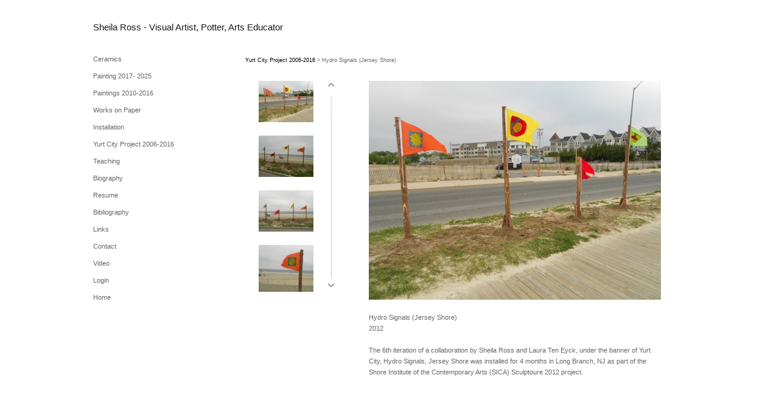

--- FILE ---
content_type: text/html; charset=UTF-8
request_url: https://www.sheilaross.com/yurt-city-project-2006-2016/hydro-signals-jersey-shore-
body_size: 86933
content:
<!DOCTYPE html>
<html lang="en-us">
<head>

<title>Sheila Ross - Visual Artist, Potter, Arts Educator  : Yurt City Project 2006-2016 : Hydro Signals (Jersey Shore)</title>
<meta http-equiv="Content-Type" content="text/html; charset=utf-8">
<meta name="keywords" content="New York University, Canadian, painting, sculpture, ceramics"><meta name="viewport" content="width=device-width,initial-scale=1.0,maximum-scale=2.0,user-scalable=yes"><meta name="description" content="Sheila Ross">
<meta name="apple-mobile-web-app-capable" content="yes">
<meta http-equiv="X-UA-Compatible" content="IE=Edge" />
<meta property="og:title" content="Sheila Ross - Visual Artist, Potter, Arts Educator" />
<link href="//cfjs.icompendium.com/v91/css/normalize.css" rel="stylesheet" type="text/css">
<link href="//cfjs.icompendium.com/v91/css/global.css" rel="stylesheet" type="text/css">
<link rel="icon" href="https://www.sheilaross.com/images/favicon.ico?2908" type="image/x-icon" />
<link href="//cfjs.icompendium.com/v91/images/fontIcons-1-4/style.css" rel="stylesheet" type="text/css">
<link rel="stylesheet" type="text/css" href="//cfjs.icompendium.com/v91/js/lightbox/icLightbox.css" media="screen" /><link href="https://www.sheilaross.com/rss/news" rel="alternate" type="application/rss+xml" title="Sheila Ross - Visual Artist, Potter, Arts Educator news feed" /><link href="https://www.sheilaross.com/rss/galleries" rel="alternate" type="application/rss+xml" title="Sheila Ross - Visual Artist, Potter, Arts Educator images feed" /><link rel="stylesheet" type="text/css" href="//cfjs.icompendium.com/v91/js/flyoutMenus/flyoutMenusVertical.css" media="screen" /><style>/* running fonts */

						.artistNameFontFamily {
							font-family: 'helvetica neue',helvetica,arial,sans-serif ;
						}
						
						.bodyFontFamily {
							font-family: Verdana, Geneva, sans-serif ;
						}
						</style><style>
body {
	border-top:1px solid #FFFFFF;
	margin-top:-1px;
}

#rightCol,#leftCol {
	padding:0;
}



		.badgeIcon {
			font-size:15px;
			margin-right:7px;
			color:#cccccc;
		}
		
		

#emailSharingButtonContainer .icon-emailEnvelope {
	font-size:11px;
	color:#666666;
}


		#leftCol {
			padding-right:25px;
		}
		

		.artistNameLinkBlock {
			vertical-align:top;
		}
		
		
				
					#leftCol {
						min-width:125px;
						max-width:225px;
						width:auto;
					}
					
					#treeContainer, #navList {
						width:auto;
						min-width:0;
					}
				
				
		
		#treeContainer #ul1 li {
			max-width:100%;
		}
		
		#ul1 {
			margin-top:-11px;
		}
		
		
					#rightCol {
						min-width:620px; 
						
					}
					
					
				
					

			
				
				#navList {
					margin-left:0;
			
				}
				
				#ul1 {
					padding-left:0;
				}
					
				#leftCol {
					padding-left:25px;
					
				}
				
				.artistNameLinkBlock {
					margin-bottom:25px;
				}
				
				#rightCol {
					padding-top:29px;
				}
				
				#treeContainer,
				#navList {
					margin-top:10px;
				}
				
				.horizontalStandardLayoutItem {
					margin-left:25px;
				}
				
				#verticalHomePageImageContainer {
					margin:auto;
					display:inline-block;
				}
					
				#carouselContainer {
					padding-top:0;
				}
				
				#imageGalleryDescripSeparator,
				hr.nestedLinksItemSeparator,
				#articlesContainer .itemSeparator,
				#videoItemsContainer .itemSeparator,
				.biblioSectionContainer .itemSeparator {
					margin-left:25px;
				}
				
				
					#mainContainer {
						margin-top:35px;
					}
				
				
		
			#mainContentContainer {
				
				min-width:620px;
			}
		
			.horizontalNavSeparator{
				border: none 0;
				width: 50%; 
				height: 1px;
				margin:10px 0 10px 0;
				border-bottom: 1px solid #cccccc;	
			}
			
			#horizontalStandardLayoutItemContainer {
				margin-left:0;
				display:block;
				margin:25px 0 25px 25px;
				text-align:center;
			}
			
		
			.footer {
				
				margin-top:35px; 
				text-align:center;
			}
			
			
			
			
	.footer {
		margin-top:0;
		margin-bottom:-1.7em;
		padding-top:0;
		padding-bottom:15px;
		opacity:0;
	}

	
			/*
			#treeContainer {
				min-width:225px;
			}

			#ul1 li, #navList {
				width:200px;
			}
			*/
			
		#loader {
			position:fixed;
			z-index:10000;
			top:0px;
			right:0px;
			padding:4px;
		}
		
	#smallGridContainer img,#verticalStandardContainer img,#horizontalStandardLayoutItemContainer img,#enlargedViewContent img,#carouselBigImage {
		opacity:0;
	}
	#verticalStandardContainer .detailDiv img,
	#horizontalStandardLayoutItemContainer .detailDiv img,
	#enlargedViewContent .detailDiv img {
		opacity:1;
	}
	div.lightboxLoader {
		color:#666666;
		display:block;
		opacity:1;
		text-align:center;
		margin-bottom:50px;
	}
	img.lightboxLoader {
		margin:auto;
	}
	#enlargedViewContent img.lightboxLoader,
	#horizontalStandardLayoutItemContainer img.lightboxLoader,
	#verticalStandardContainer img.lightboxLoader {
		opacity:1;
	}
	#ul1 ul	{
				display:none;
			}
			
			#ul1 ul.flyoutUlBlock {
				display:block;
			}
			
			#ul1 ul.flyoutUlNone {
				display:none;
			}
			
			
			.verticalLangMenu {
				position:fixed;
				bottom:auto;
				top:10px;
				right:20px;
				line-height: 1.3em;
			}
		

		#onSmallArtistName  {
			display:none;
		}

		@media screen and (max-width: 770px) {
			
			body,html {
				height:auto;
			}
				
			body {
				text-align:left;
			}

			#mainContainer {
				width:100%;
				margin:0 0 25px 0;
				padding:0;
			}

			#masthead {
				position:relative;
				height:auto;
				width:auto;
				padding:25px;
			}

			#masthead,
			#onSmallMenuBarsIcon {
				-moz-user-select: -moz-none;
				-khtml-user-select: none;
				-webkit-user-select: none;
				-ms-user-select: none;
				user-select: none;
			}


			#masthead #onSmallMenuBarsIcon,
			#topNavContainer #onSmallMenuBarsIcon,
			#masthead #onSmallMenuTextIcon,
			#topNavContainer #onSmallMenuTextIcon {
				display:block;
			}
			
			
			#flyoutMenusContainer,
			#navList,
			.onSmallDisplayBlock .artistNameElement {
				text-align:left;
			}
			
			#customNameImage {
				max-width:670px;
			}
			
			
			#topNavContainer {
			/*	position:absolute; */
				display:block !important;
				padding-left:0;
				padding-right:0;
				padding-top:15px;
				position:relative;
				text-align:center;
				border-bottom:0;
				width:100%;
			}
			
			
			#colsContainer {
				border:0;
			}
			
			#leftCol {
				position:absolute;
			}

			#leftCol #ul1.navTree {
				padding-left:0;
			}
			
			#rightCol {
				width:100%;
				min-width:inherit;
				max-width:inherit;
				margin-left:auto;
				margin-right:auto;
				border:0;
				display:block;
				padding-top:0;
				padding-right:0!important;
				text-align:center;
			}
			
			.artistNameLinkBlock .artistNameElement,
			#ul1,
			#navList {
				white-space:normal;
			}

			.artistNameLinkBlock .artistNameElement {
				letter-spacing:normal;
			}

			#navList li {
				display:block;
				margin-bottom:15px;
			}

			#ul1 ul,
			#ul1 ul ul,
			#ul1 ul ul ul,
			#ul1 ul.flyoutUlNone {
				position:relative;
				display:block;
				left:0;
			}

			/* horizontal tree fix*/
			#topNavContainer #ul1 li {
				display:block;

			}

			#topNavContainer  #ul1 li ul li {
				margin-left:25px;
			}

			.onSmallMenuIconBar {
				background-color:#666666;
			}

			#onSmallMenuTextIcon {
				border-color:#666666;
				color:#666666;
				background-color:#FFFFFF;
			}

			
			#leftCol {
				display:none;
				background-color:#FFFFFF;
				padding-right:25px;
				padding-left:25px;

			}
			
			#leftCol .artistNameElement {
				margin-left:0;
			}
			
			#topNavContainer .artistNameLinkBlock  {
				display:block;
				padding-left:25px;
				padding-right:25px;
			}
			
			#topNavContainer .artistNameLinkBlock #customNameImage {
				padding-left:0;
				margin-left:0;
			}
			
			#topNavContainer .artistNameLinkBlock  .artistNameElement {
				padding:0;
				margin:0;
			}
			
			#topNavContainer.onSmallDisplayBlock {
				display:inline-block;
				width:inherit;
				text-align:left;
				position:absolute;
				background-color:#FFFFFF;
				top:0;
				z-index:102;
				padding-right:20px;
			}
			
			#flyoutMenusContainer.onSmallDisplayBlock,
			#leftCol.onSmallDisplayBlock {
				display:inline-block;
				width:inherit;
				padding-top:25px;
				top:0;
	
			}
			
			#flyoutMenusContainer {
				line-height:1.7em;
			}
			
			#navList {
				margin-top:15px;
			}
			
			#onSmallArtistName.onSmallDisplayBlock,
			#navList.onSmallDisplayBlock
			 {
				display:block;
			}

			.verticalLangMenu,
			.horizontalLangMenu,
			#navList,
			#flyoutMenusContainer,
			#leftCol.onSmallDisplayNone,
			#flyoutMenusContainer.onSmallDisplayNone,
			#navList.onSmallDisplayNone {
				display:none;
			}
			
			#onSmallVerticalMasthead,
			#onSmallArtistName {
				display:block;
			}	
			
			#horizontalNavBorder {
				display:none;
			}
			
			#breadCrumbContainer, #imageGalleryStatementLinkContainer, #navOnLeftTopPager, #backToGalleryTopArrowDiv {
				margin-top:0;
			}
			
			#backToGalleryTopArrowDiv {
				margin-bottom:25px;
			}
			
			#mainContentContainer,
			#rightCol #mainContentContainer {
				width:100%;
				min-width:0;
				margin-top:0;
				padding-top:0;
			}
			
			
			#carouselContainer {
				margin-left:0;
				padding-left:20px;
				text-align:left;
			}
			
			#carouselContainer .carouselLeftCol,
			#carouselLeftColInnerWrapper {
				margin-left:0;
				margin-right:0;
			}

			#frontImage
			 {
				margin:auto;
				padding-left:0;
			}
			
			
			
			#homePageImageInfoDiv,
			#homePageImageStatement {
				padding-left:0;
			}
			
			#frontImage {
				max-width:90%;
			}

			#verticalHomePageImageContainer > a,
			#verticalHomePageImageContainer img {
				display:block;
			}
			
			#mainContentContainer #verticalStandardContainer {
				width:100%;
				min-width:0;
				padding:20px 0 0 0;
				white-space:normal;
			}
			
			#verticalHomePageImageContainer {
				margin:auto;
				display:inline-block;
				padding-top:0;
				padding-bottom:20px;
			}
			
			#verticalHomePageImageContainer #slideshow {
				margin:20px;
			}
			
			.artImageContainer {
				text-align:center;
			}
			
			.artImageContainer .thumb img,
			#galleryBigItemContainer {
				margin-left:auto;
				margin-right:auto;
			}
			
			
			div.imageInfoBig {
				max-width:480px !important;
				min-width:0 !important;
			}
			
			
			#carouselTable .artImageContainer .thumb img {
				margin-left:0;
			}
			
			.jcarousel-clip-horizontal, .jcarousel-container-horizontal,#mycarouselContainerWrapper .jcarousel {
				width:auto !important;
			}
			
			.verticalNestedItemHeadingContainer {
				padding-left:0;
			}

			#verticalNestedItemsContainer,
			#verticalNestedItemsContainer .nestedItemContainer,
			#verticalNestedItemsContainer .nestedItemContainer .verticalNestedItemHeadingContainer {
				display:block;
			}
			
			.nestedHeaderTextLinkVertical,
			.verticalNestedItemDescripContainer {
				max-width:450px;
				display:block;
				margin-bottom:0px;
			}
			
			.verticalNestedItemDescripContainer {
				padding-left:0;
				display:block;
			}
			
			.verticalNestedItemHeadingContainer {
				margin-bottom:20px;
				padding-bottom:0;
			}
			
			#smallGridTable td {
				display:inline-block;
			}
			
			#smallGridTable td.smallGridCellNoContent {
				display:none;
			}
			
			#smallGridTable tr {
				display:inline;
			}
			

			.minRightSideWidth {
				min-width:0;
			}
			
			
			
			#textPageContainer,
			.textBlockWidth {
				max-width:450px;
				width:85% !important;
				padding-right:25px;
			}
			

			/* gallery conversions */

			#mainContentContainer #stackedContainer,
			#mainContentContainer #justifiedContainer {
				width:auto;
				min-width:0;
			}

			.justifiedStandardThumbPage {
				min-width:0 !important;
			}

			#mainContentContainer #slideshow,
			#mainContainer #slideshow {
				margin-left:20px;
				margin-right:20px;
			}
			
			#horizontalHomePageImageContainer #slideshow,
			#verticalHomePageImageContainer #slideshow {
				min-width:0 !important;
			}
			
			#horizontalStandardLayoutItemContainer {
				margin-left:25px;
			}
			.horizontalStandardLayoutItem {
				margin-left:0;
				margin-right:0;
			}

			#rightImageInfoDiv {
				display:block;
				margin-top:20px;
			}
			
			div.pdfIconFloatContainer {
				max-width:none;
			}
			
			.pdfIconContainer {
				margin-right:25px;
				margin-bottom:25px;
			}

			.footer {
				padding-top:0;
				padding-bottom:25px;
				margin:auto;
			}
			
			#longTextContainer {
				padding-left:0px;
				padding-right:0px;
			}
			
			.artImageContainer img,
			.artImageContainer .protectorContainer,
			#galleryBigItemContainer,
			#galleryBigItemContainer div.protectorContainer,
			#galleryBigItemContainer img,
			a#largeImage,
			.centeringDiv,
			#slideshow .thumb img,
			#horizontalHomePageImageContainer img,
			#horizontalHomePageImageContainer  div.protectorContainer,
			#verticalHomePageImageContainer,
			#verticalHomePageImageContainer #slideshow img,
			#verticalHomePageImageContainer div.protectorContainer,
			#frontImage,
			.footer,
			.verticalStandardItem,
			.imageItemContainer,
			.tumblr_posts,
			#blogPageContainer img,
			#textPageContainer img,
			.defaultImageVertical,
			.verticalNestedItemHeadingContainer,
			#customNameImage,
			.gridItemContainer,
			.gridItemContainer img,
			#flyoutMenusContainer.onSmallDisplayBlock, 
			#leftCol.onSmallDisplayBlock,
			.zoomContainer,
			.newsArticle,
			.newsArticleImage,
			.newsArticleText img,
			.artistNameLinkBlock,
			.artistNameElement img,
			.artistNameElement,
			#carouselContainer,
			#horizontalCarouselElementsContainer,
			#horizontalCarouselElementsContainer #carouselTable,
			#slideshow,
			#slideshow div.protectorContainer,
			#gridItemsContainer,
			#searchResultsContainer img
			 {
				max-width:100% !important;
				max-height:none !important;
				width:auto !important;
				height:auto !important;
				
			}
		
			
			.verticalNestedItemHeadingContainer {
				display:block;
			}
			
			#gridItemsContainer .clearingDiv {
				clear:none;
				display:none;
			}

			#justifiedContainer {
				display:block;
				text-align:center !important;
				margin:0 !important;
			}
			
	
			

			
			
			#carouselContainer {
				min-width:0 !important;
			}
			
			
			#horizontalCarouselElementsContainer #carouselTable {
				text-align:center;
			}
			
			#horizontalCarouselElementsContainer #carouselTable .imageItemContainer {
				display: inline-block;
			    margin: auto;
			}
			
			#slideshowCarouselContainer {
				visibility:hidden;
				position:fixed;
			}
			
			#slideshowContainer {
				text-align:center;
				padding-left:0!important;
				padding-right:0!important;
				margin:0;
			}
			
			#slideshow {
				text-align:left;
				display:block;
				max-width:100% !important;
				margin:auto;
			
			}
			
			
			#slideShowLoader,
			#slideshowPagingArrowsContainer {
				display:none !important;
			}
			
		
			#slideshow .slideShowImageDiv
			 {
				display:block !important;
				margin:0 0 40px 0 !important;
		
			}
			
			#slideshow .slideShowImageDiv object, 
			#slideshow .slideShowImageDiv iframe {
				margin:0 !important;
			}
			.onSmallBody #slideshowLoader {
				display:none;
			}
			
			#horizontalHomePageImageContainer #slideshow .slideShowImage,
			#verticalHomePageImageContainer #slideshow .slideShowImage {
				display:block !important;
				margin:0 0px 30px 0 !important;
			}
			
			#verticalHomePageImageContainer #slideshow {
				padding-right:0;
			}
			
			#slideshow .slideShowImageDiv img,
			#slideshow .imageInfoBig {
				margin-left:0 !important;
				margin-right:0 !important;
			}
			
			#slideshow .slideShowImageDiv img {
				visibility:visible !important;
			}
			
			.slideShowCarouselWrapper .jcarousel-skin-tango .jcarousel-container-horizontal {
				margin-left:auto;
			}
			
			#enlargedViewContent #enlargedViewPagingControls {
				margin-bottom:20px;
			}

			#enlargedViewContainer {
				margin-left:20px;
				margin-right:20px;
			}

			#enlargedViewContent {
				margin-left:0;
				margin-right:0;
				max-width:100%;
			}

			.videoItem > a > img {
			    height: auto;
			    max-width: 100%;
			}

			.biblioItemContainer {
				white-space:nowrap;
			}
			
			.biblioItemContainer .biblioItemIconContainer,
			.biblioItemContainer .bibItemDescrip {
				white-space:normal
			}
			
			.biblioItemContainer .bibItemDescrip {
				width:auto;
				max-width:60%;
			}
			
			.biblioItemContainer .biblioItemIconContainer {
				width:auto;
				min-width:30%;
			}
			
			.newsArticle {
				padding-right:25px;
			}
			.singleVideoSection {
				max-width:100%;
				display:block;
			}
				
					.horizontalStandardLayoutItem,
					.verticalStandardItem {
						display:block;
					}
					.imageItemContainer {
						margin-bottom:20px;
					}

					
					#mainContentContainer  {
						top:0;
					}

					
				#navList {
					margin-left:0;
				}
				
				#horizontalStandardLayoutItemContainer {
				margin-right:25px;
				}
					
					
						.footer{
							padding-left:25px;padding-right:25px;
						}
						
				
				#leftCol .artistNameLinkBlock {
					display:block;
					margin-bottom:20px;
					}

		}
		div.legacyLoaderCss > div { background-color:#CCCCCC;}
.largeArrowUp { font-size:10.8px;color:#525252;opacity:0.8; }
.largeArrowUp:hover { color:#525252; }
.largeArrowDown { font-size:10.8px;color:#525252;opacity:0.8; }
.largeArrowDown:hover { color:#525252; }
.largeArrowRight { font-size:21.6px;color:#525252;opacity:0.8; }
.largeArrowRight:hover { color:#525252; }
.largeArrowLeft { font-size:21.6px;color:#525252;opacity:0.8; }
.largeArrowLeft:hover { color:#525252; }
.smallArrowUp { font-size:6px;color:#525252;opacity:0.8; }
.smallArrowUp:hover { color:#525252; }
.smallArrowDown { font-size:6px;color:#525252;opacity:0.8; }
.smallArrowDown:hover { color:#525252; }
.smallArrowRight { font-size:12px;color:#525252;opacity:0.8; }
.smallArrowRight:hover { color:#525252; }
.smallArrowLeft { font-size:12px;color:#525252;opacity:0.8; }
.smallArrowLeft:hover { color:#525252; }
.close { font-size:12px;color:#525252;opacity:1; }
.close:hover { color:#525252; }
.pdfTextPages { font-size:16px;color:#b33d3d;opacity:1; }
.pdfTextPages:hover { color:#b33d3d; }
.buy { font-size:15px;color:#636363;opacity:1; }
.buy:hover { color:#636363; }
.cart { font-size:15px;color:#636363;opacity:1; }
.cart:hover { color:#636363; }
.pause { font-size:12px;color:#525252;opacity:1; }
.pause:hover { color:#525252; }


body {
	color:#666666; 
	background-color:#FFFFFF; 
	font-size:11px; 
	background-image: none;
/*	line-height:18px; */
}

.legacyLoaderCss > div {
	background-color:#666666; 
}

.artistNameElement {
	font-size:15px;
	line-height:19px;
	color:#181818;
	letter-spacing:0em;
}

/* move to global.css */
.artistNameLinkBlock {
	line-height:0;
}

#mainContainer a.navBold,#mainContainer .nonLinkedParent.navBold,
a,  
.bodyEmph,
.langSelected 
{color:#000000;}


			.nonLinkedParent.nav,
			a.nav,
			a.trigger,
			.nonLinkedParent.trigger,
			#treeContainer.list .nonLinkedParent.nav:hover {
				color:#666666;
				text-decoration:none;
			}
			
			.nonLinkedParent.navBold,
			#treeContainer.list .nonLinkedParent.navBold:hover,
			a.navBold {
				text-decoration:none;
			}
			
		
a 
	{
		color:#000000;
		text-decoration:underline;
	}

					a.navBold:hover,
					a.nav:hover,
					a.trigger:hover,
					.nonLinkedParent.navBold:hover,
					.nonLinkedParent.nav:hover,
					.nonLinkedParent.trigger:hover,
				
		a:hover,
		.bodyEmph:hover
			{
				text-decoration:none;
				color:#000000;
			}
		
		.listTab 
			{
			 	background-color:#FFFFFF;
			}
			.imageInfo
	{
		font-size:9px;
		/* line-height:18px; */
	}	
	
	.pagingWithArrowsText {
		font-size:9px;
		/* padding-top:0px; */
	}
	
 	.galleryPager,
	#breadCrumbContainer,
	#lightbox-image-details-currentNumber,
	#imageGalleryStatementLink {
		font-size:9px;	
	}

.footer, 
.footer a, 
.footer a:hover, 
.lightGray
	{
		color:#A4A4A4; 
		text-decoration:none; 
		font-size:9px
	}

.imageInfoBig
	{
		font-size:11px;
	}
.itemSeparator {
	border-bottom:1px solid #cccccc;
}




</style><script type="text/javascript" src="https://ajax.googleapis.com/ajax/libs/jquery/1.9.1/jquery.min.js"></script>
<script type="text/javascript" src="//cfjs.icompendium.com/v91/js/smartScroll.js"></script>

<script type="text/javascript" src="//cfjs.icompendium.com/v91/js/jquery.imagesloaded.min.js"></script><script type="text/javascript" src="//cfjs.icompendium.com/v91/js/global.js"></script><script>

var url = document.URL;
url = url.split('?')[0].replace('&previewMode=yes','');
var urlArr = url.split('/');
var urlArrLen = urlArr.length;
var urlLastDir = urlArr[urlArrLen - 1];
var urlSecondToLastDir = urlArr[urlArrLen - 2];
var urlThirdToLastDir = urlArr[urlArrLen - 3];

var randomToken = '2908';
var imagePath = '//d3zr9vspdnjxi.cloudfront.net/';
var webPath = 'https://www.sheilaross.com/';
var accountName = 'sheilaro';
var useGoogleAnalytics = '';
var useSmartScroll = 0;
var hp = 1;
var imageCdn = '//cfjs.icompendium.com/v91/';
var smallArrowRight = '<span class="icon-corner-right-3-arrow smallArrowRight smallArrow" aria-label="Right arrow"></span>';
var smallArrowLeft = '<span class="icon-corner-left-3-arrow smallArrowLeft smallArrow" aria-label="Left arrow"></span>';
var smallArrowRightDown = '';
var smallArrowLeftDown = '';
var enableLegacyMouseovers = '1';
var resizeForSmallScreens = '1';
var deviceType = 'computer';
var onSmallBreakPoint = 770;
var siteVersion = 91;
var urlDescriptionToShare = encodeURIComponent('Sheila Ross - Visual Artist, Potter, Arts Educator');
var urlToShare = encodeURIComponent(webPath);
var twitterButtonUrl = 'root';
var urlNamePrefix = 'yurt-city-project-2006-2016/';
var currentNavUrlName = 'hydro-signals-jersey-shore-';
var twitterName = '';
var pageNumber = '1';
var useCarousel = '';
var useStacked = '';
var lightboxPageNumber = '';
var lightBoxImagePath = 'biggest';
var icLightboxIsSet = false;
var autoLaunchLightbox = false;
var usePushState = '1';
var firstLoad = '1';
var galleryHasPaging = '1';
var fixedMainNav = '0';
var displaySuperSizedLoader = 1;
var scaleSlideShow = '';
var onHomePage = false;
var homePageImageOption = '0';
var enlargedViewOn = false;
var pageType = 'gall';
var zoomMultiple = false;
var bordersOn = '0';
var fadeInImages = '1';
var mobileMenuOpen = false;
var mobileNavStyle = 'animateDown';
var stickyFooter = '1';
var lightboxLoader = '<div aria-busy="true" class="legacyLoaderCss lightboxLoader loading"><div class="loadingBox1"></div><div class="loadingBox2"></div><div class="loadingBox3"></div></div>';
var makeIcVideosResponsive = 1;
</script>

<script>
$(document).ready(function(){
	$('.thumb').click(function(e)
	{
	    e.preventDefault();
	});
});

</script>
</head>


	<body  class="bodyFontFamily navPositionLeft pageTypeGall" id="gall105"><div id="mainContainer">
	<div id="masthead" class="cf">
	<div id="onSmallArtistName"><a role="heading" aria-level="1" href="https://www.sheilaross.com/" class="artistNameLinkBlock"><span class="artistNameElement artistNameFontFamily">Sheila Ross - Visual Artist, Potter, Arts Educator</span></a></div><div aria-label="Mobile navigation toggle" id="onSmallMenuBarsIcon" data-orientation="left">
								<div class="onSmallMenuIconBar"></div>
								<div class="onSmallMenuIconBar"></div>
								<div class="onSmallMenuIconBar"></div>
						  </div></div>
<div id="colsContainer">	
	<div id="leftCol">
			<a role="heading" aria-level="1" href="https://www.sheilaross.com/" class="artistNameLinkBlock"><span class="artistNameElement artistNameFontFamily">Sheila Ross - Visual Artist, Potter, Arts Educator</span></a><div id="treeContainer" class="doubleBottomMargin flyout">
<ul id="ul1"  class="navTree   navTable">
<li id="navId-154" class="navTreeItem" ><a href="https://www.sheilaross.com/ceramics-"  class="nav"> Ceramics </a>

<ul id="ul2"  class="navTree listTab ">
<li id="navId-152" class="navTreeItem" ><a href="https://www.sheilaross.com/ceramics-/functional-small-batch-pottery"  class="nav"> Functional Small Batch Pottery </a>
<li id="navId-149" class="navTreeItem" ><a href="https://www.sheilaross.com/ceramics-/ceramic-sculpture"  class="nav"> Ceramic Sculpture </a>
<li id="navId-151" class="navTreeItem" ><a href="https://www.sheilaross.com/ceramics-/commissions-and-architectural-work"  class="nav"> Commissions and Architectural Work </a>

</ul>
<li id="navId-157" class="navTreeItem" ><a href="https://www.sheilaross.com/painting-2017-2025"  class="nav"> Painting 2017- 2025 </a>
<li id="navId-76" class="navTreeItem" ><a href="https://www.sheilaross.com/paintings-2010-2016"  class="nav"> Paintings 2010-2016 </a>
<li id="navId-141" class="navTreeItem" ><a href="https://www.sheilaross.com/works-on-paper"  class="nav"> Works on Paper </a>

<ul id="ul3"  class="navTree listTab ">
<li id="navId-156" class="navTreeItem" ><a href="https://www.sheilaross.com/works-on-paper/works-on-paper-2018-2019"  class="nav"> Works on Paper 2018 -2019 </a>
<li id="navId-65" class="navTreeItem" ><a href="https://www.sheilaross.com/works-on-paper/notebook-series-2010-2017"  class="nav"> Notebook Series 2010-2017 </a>
<li id="navId-99" class="navTreeItem" ><a href="https://www.sheilaross.com/works-on-paper/works-on-paper-2007-2015"  class="nav"> Works on Paper 2007-2015 </a>
<li id="navId-121" class="navTreeItem" ><a href="https://www.sheilaross.com/works-on-paper/kiosk"  class="nav"> Kiosk </a>

</ul>
<li id="navId-82" class="navTreeItem" ><a href="https://www.sheilaross.com/installation"  class="nav"> Installation </a>

<ul id="ul4"  class="navTree listTab ">
<li id="navId-1" class="navTreeItem" ><a href="https://www.sheilaross.com/installation/bunker-in-red-tulip-and-persian-green"  class="nav"> Bunker in Red Tulip and Persian Green </a>
<li id="navId-111" class="navTreeItem" ><a href="https://www.sheilaross.com/installation/lilliput-2009"  class="nav"> Lilliput 2009 </a>
<li id="navId-95" class="navTreeItem" ><a href="https://www.sheilaross.com/installation/lilliput-series"  class="nav"> Lilliput Series </a>

<ul id="ul5"  class="navTree listTab ">
<li id="navId-97" class="navTreeItem" ><a href="https://www.sheilaross.com/installation/lilliput-series/lilliput-ii"  class="nav"> Lilliput II </a>

</ul>
<li id="navId-92" class="navTreeItem" ><a href="https://www.sheilaross.com/installation/lounge"  class="nav"> Lounge </a>

</ul>
<li id="navId-116" class="navTreeItem" ><a href="https://www.sheilaross.com/yurt-city-project-2006-2016"  class="nav"> Yurt City Project 2006-2016 </a>

<ul id="ul6"  class="navTree listTab ">
<li id="navId-108" class="navTreeItem" ><a href="https://www.sheilaross.com/yurt-city-project-2006-2016/yurt-city"  class="nav"> Yurt City </a>
<li id="navId-114" class="navTreeItem" ><a href="https://www.sheilaross.com/yurt-city-project-2006-2016/yurt-city-artist-book-project-"  class="nav"> Yurt City Artist Book Project  </a>
<li id="navId-107" class="navTreeItem" ><a href="https://www.sheilaross.com/yurt-city-project-2006-2016/yurt-city-ii"  class="nav"> Yurt City II </a>
<li id="navId-110" class="navTreeItem" ><a href="https://www.sheilaross.com/yurt-city-project-2006-2016/yc3-"  class="nav"> YC3 </a>
<li id="navId-112" class="navTreeItem" ><a href="https://www.sheilaross.com/yurt-city-project-2006-2016/amoibe-yurt-city-"  class="nav"> Amoibe Yurt City </a>
<li id="navId-109" class="navTreeItem" ><a href="https://www.sheilaross.com/yurt-city-project-2006-2016/f-t-q-flag-tarp-quilt"  class="nav"> F T Q - Flag Tarp Quilt </a>
<li id="navId-105" class="navTreeItem" ><a href="https://www.sheilaross.com/yurt-city-project-2006-2016/hydro-signals-jersey-shore-"  class="navBold"> Hydro Signals (Jersey Shore) </a>
<li id="navId-113" class="navTreeItem" ><a href="https://www.sheilaross.com/yurt-city-project-2006-2016/cow-semaphore"  class="nav"> Cow Semaphore </a>
<li id="navId-124" class="navTreeItem" ><a href="https://www.sheilaross.com/yurt-city-project-2006-2016/may-pole-alley"  class="nav"> May Pole Alley </a>
<li id="navId-140" class="navTreeItem" ><a href="https://www.sheilaross.com/yurt-city-project-2006-2016/crow-s-nest-drum-kit"  class="nav"> Crow's Nest Drum Kit </a>
<li id="navId-135" class="navTreeItem" ><a href="https://www.sheilaross.com/yurt-city-project-2006-2016/video-for-crows-nest-drum-kit"  class="nav"> Video for Crows Nest Drum Kit </a>

</ul>
<li id="navId-159" class="navTreeItem" ><a href="https://www.sheilaross.com/teaching"  class="nav"> Teaching </a>
<li id="navId-2" class="navTreeItem" ><a href="https://www.sheilaross.com/biography"  class="nav"> Biography </a>
<li id="navId-3" class="navTreeItem" ><a href="https://www.sheilaross.com/resume"  class="nav"> Resume </a>
<li id="navId-6" class="navTreeItem" ><a href="https://www.sheilaross.com/bibliography"  class="nav"> Bibliography </a>
<li id="navId-4" class="navTreeItem" ><a href="https://www.sheilaross.com/links"  class="nav"> Links </a>
<li id="navId-7" class="navTreeItem" ><a href="https://www.sheilaross.com/contact"  class="nav"> Contact </a>
<li id="navId-27" class="navTreeItem" ><a href="https://www.sheilaross.com/https-youtu-be-txgxlvpbvm4"  class="nav"> Video </a>
<li id="navId-10" class="navTreeItem" ><a href="https://www.sheilaross.com/login-"  class="nav"> Login </a>
<li  class="navTreeItem" id="homeLi"><a href="https://www.sheilaross.com/" class="nav"  id="homeLinkNav">Home</a></ul></div>	
		</div>
	<div role="main" id="rightCol">			 
  <div id="mainContentContainer">
<style>


#verticalStandardContainer {
	text-align:center;
	display:block;
	}




div.imageInfo {
	max-width:275px;
	min-width:175px;
	white-space:normal;
	text-align:left;
}

div.imageInfoBig {
	max-width:480px;
	min-width:350px;
	white-space:normal;
	text-align:left;
}


#carouselVerticalGrid {
	height:350px;overflow:auto;
}


#carouselHorizontalGrid {
	margin-left:auto;
	margin-right:auto;
	overflow:auto;
	width:480px;
}
#carouselHorizontalGrid a {
	display: inline-block;
}


		
		#carouselContainer {
			text-align:left;
		}
		
		#carouselRightCol {
			text-align:center;
		}
		
		.artImageContainer {
			text-align:left;
		}
		
		#carouselTable .artImageContainer .thumb img {
			margin-left:0;
		}

		
	#stackedContainer {
		margin-right:auto;
		margin-left:auto;
		text-align:center;
		display:block;
		display
	}
	.stackedStandardThumbPage {
		margin:auto;
	}
	.slideShowImageDiv img,
			.slideShowImageDiv div.imageInfoBig,
			#slideshowPagingArrowsContainer,
			.slideShowImageDiv object,
			.slideShowImageDiv iframe {
				margin-left:69px;margin-right:69px;
		}
		#slideshowCarouselContainer {
			margin-left: 30px;
			margin-right: 30px;
		}
		.slideShowImageDiv .imageInfoDescrip iframe {
    		margin: 0;
		}
		
			#enlargedViewContainer,
			#enlargedViewContent {
				text-align: center;
				margin-top:0 !important;
			}

			#enlargedViewContent .imageItemContainer {
			    display: block;
			    vertical-align: inherit;
			}

			#enlargedViewContent #longTextContainer {
				display:table-cell;
			}

			#enlargedViewPagingControls {
				margin-right:auto;
				margin-left:auto;
				margin-bottom:25px;
			}
			
				#legacyCloseEnlargedViewContainer {
				    width:50%;
				    display: block;
				    text-align: left;
				    vertical-align: middle;
				    font-size:0;
				}
					

				#legacyCloseEnlargedViewContainer .smallArrowLeft {
					margin-right:8px;
					vertical-align: middle;
				}

				#enlargedViewPagingControls .closeEnlargedView {
					display:none;
				}	

				#legacyCloseEnlargedViewContainer .closeEnlargedView {
					width:auto;
					cursor: pointer;
				}

			
</style>

<div class="doubleLeftMargin doubleRightMargin" id="breadCrumbContainer"><a href="https://www.sheilaross.com/yurt-city-project-2006-2016">Yurt City Project 2006-2016</a> >  Hydro Signals (Jersey Shore)</div>
	<div id="carouselContainer" style="min-width:725px;">
								<div id="carouselLeftCol" class="doubleRightMargin" style="width:150px;"><div id="loadingIcon"><div aria-busy="true" class="legacyLoaderCss lightboxLoader loading"><div class="loadingBox1"></div><div class="loadingBox2"></div><div class="loadingBox3"></div></div></div>
										<div id="carouselVerticalGrid" style="display:none;"  class="content">
										<div id="carouselSubCont"><img src="//d3zr9vspdnjxi.cloudfront.net/artistInfo/sheilaro/smallest/284.jpg?0" id="284" class="carouselImage pointer" style="width:90px;height:67.5px;margin-bottom:22.5px;margin-left:22.5px;" alt="Carousel artwork image 284" /><img src="//d3zr9vspdnjxi.cloudfront.net/artistInfo/sheilaro/smallest/283.jpg?0" id="283" class="carouselImage pointer" style="width:90px;height:67.5px;margin-bottom:22.5px;margin-left:22.5px;" alt="Carousel artwork image 283" /><img src="//d3zr9vspdnjxi.cloudfront.net/artistInfo/sheilaro/smallest/286.jpg?0" id="286" class="carouselImage pointer" style="width:90px;height:67.5px;margin-bottom:22.5px;margin-left:22.5px;" alt="Carousel artwork image 286" /><img src="//d3zr9vspdnjxi.cloudfront.net/artistInfo/sheilaro/smallest/287.jpg?0" id="287" class="carouselImage pointer" style="width:90px;height:77.4px;margin-bottom:22.5px;margin-left:22.5px;" alt="Carousel artwork image 287" /><img src="//d3zr9vspdnjxi.cloudfront.net/artistInfo/sheilaro/smallest/285.jpg?0" id="285" class="carouselImage pointer" style="width:90px;height:67.5px;margin-bottom:22.5px;margin-left:22.5px;" alt="Carousel artwork image 285" /><img src="//d3zr9vspdnjxi.cloudfront.net/artistInfo/sheilaro/smallest/288.jpg?0" id="288" class="carouselImage pointer" style="width:90px;height:67.5px;margin-bottom:22.5px;margin-left:22.5px;" alt="Carousel artwork image 288" /><img src="//d3zr9vspdnjxi.cloudfront.net/artistInfo/sheilaro/smallest/289.jpg?0" id="289" class="carouselImage pointer" style="width:90px;height:67.5px;margin-bottom:22.5px;margin-left:22.5px;" alt="Carousel artwork image 289" /><img src="//d3zr9vspdnjxi.cloudfront.net/artistInfo/sheilaro/smallest/320.jpg?0" id="320" class="carouselImage pointer" style="width:90px;height:67.5px;margin-bottom:22.5px;margin-left:22.5px;" alt="Carousel artwork image 320" /><img src="//d3zr9vspdnjxi.cloudfront.net/artistInfo/sheilaro/smallest/319.jpg?0" id="319" class="carouselImage pointer" style="width:90px;height:119.7px;margin-bottom:22.5px;margin-left:22.5px;" alt="Carousel artwork image 319" /></div>
							</div></div> 
					<div id="carouselRightCol" class="doubleLeftMargin"><div id="carouselTable" class="doubleRightMargin"  style=";" ><div class="imageItemContainer">

		
	
	<div id="thumb284" class="carouselBigImageDiv artImageContainer noSelect"><a href="//d3zr9vspdnjxi.cloudfront.net/artistInfo/sheilaro/biggest/284.jpg?0" style="color:#FFFFFF;"  class="thumb" id="lightboxLink284"  data-video="0" title="Hydro Signals (Jersey Shore) &amp;lt;br/&amp;gt;2012 &amp;lt;br/&amp;gt;&amp;lt;br/&amp;gt; The 6th iteration of a collaboration by Sheila Ross and Laura Ten Eyck, under the banner of Yurt City, Hydro Signals, Jersey Shore was installed for 4 months in Long Branch, NJ as part of the Shore Institute of the Contemporary Arts (SICA) Sculptoure 2012 project.   &amp;lt;br/&amp;gt;" ><img src="//d3zr9vspdnjxi.cloudfront.net/artistInfo/sheilaro/big/284.jpg?0" style="height:360px;width:480px;" title="Hydro Signals (Jersey Shore)" alt="Sheila Ross - Visual Artist, Potter, Arts Educator Hydro Signals (Jersey Shore) " id="carouselBigImage"   ><div class="protectorContainer" style="height:360px;width:480px;"><img src="https://www.sheilaross.com/spacer.gif" alt="" class="protectorGif" title="Hydro Signals (Jersey Shore)"></div></a></div>	<div class="imageInfoBig">
	    <span class="imageTitle">Hydro Signals (Jersey Shore)</span><br/><span class="imageYear">2012</span><br/><br/><div class="imageInfoDescrip">The 6th iteration of a collaboration by Sheila Ross and Laura Ten Eyck, under the banner of Yurt City, Hydro Signals, Jersey Shore was installed for 4 months in Long Branch, NJ as part of the Shore Institute of the Contemporary Arts (SICA) Sculptoure 2012 project.  </div>    
      </div>
</div></div>
						</div>
					</div><div id="enlargedViewContainer" class="displayNone quadrupleRightMargin quadrupleLeftMargin carouselEnlargedViewContainer"><span id="legacyCloseEnlargedViewContainer"><span class="closeEnlargedView" class="pointer" data-pagebelow="0"><span class="icon-corner-left-3-arrow smallArrowLeft smallArrow" aria-label="Left arrow"></span> <span class="pagingWithArrowsText">Hydro Signals (Jersey Shore)</span></span></span><div id="enlargedViewContent"></div>
			</div>  
        
<div id="grayBoxSetting" style="visibility:hidden;position:fixed;top:-5000px;left:-5000px;" data-nextlargest="lightbox" data-standardimagesize="big" data-activedetail="19_284_0000" data-usegraybox="0"></div><div style="display:none"><div aria-busy="true" class="legacyLoaderCss lightboxLoader loading"><div class="loadingBox1"></div><div class="loadingBox2"></div><div class="loadingBox3"></div></div></div>
		
</div><div class = "footer"><br />
<br />
<br />
All images copyright Sheila Ross <a href="http://www.icompendium.com" target="_blank" id="footerLink"> An icompendium Site</a><br/><div id="socialBadgeContainer"><a href="http://instagram.com/sheilarossart" target="_blank"><span aria-label="Instagram badge" class="icon-instagram badgeIcon"></span></a> </div></div></div>	
</div>	
</div>
<div id="loader" style="display:none">Loading...</div>
<div id="preloadingIcons" style="position:fixed;top:-9999px;left:-9999px;">
<div aria-busy="true" class="legacyLoaderCss lightboxLoader loading"><div class="loadingBox1"></div><div class="loadingBox2"></div><div class="loadingBox3"></div></div> 
<span class="icon-corner-right-2-arrow largeArrowRight largeArrow" aria-label="Right arrow"></span> 
<span class="icon-corner-left-2-arrow largeArrowLeft largeArrow" aria-label="Left arrow"></span>
<span class="icon-corner-down-2-arrow largeArrowDown largeArrow" aria-label="Down arrow"></span> 
<span class="icon-corner-up-2-arrow largeArrowUp largeArrow" aria-label="Up arrow"></span> 
<span class="icon-corner-left-3-arrow smallArrowLeft smallArrow" aria-label="Left arrow"></span> 
 
 
<span class="icon-corner-right-3-arrow smallArrowRight smallArrow" aria-label="Right arrow"></span>
<span aria-label="Close" class="icon-close-3 close"></span> 
<img src="//cfjs.icompendium.com/v91/images/articleIcon.png" class="articleIcon bibliographyArticle" alt="Bibliography Section Article"> 
<img src="//cfjs.icompendium.com/v91/images/catalogueIcon.png" class="catalogueIcon bibliographyCatalog" alt="Bibliography Section Catalog"> 
<img src="//cfjs.icompendium.com/v91/images/www.png" class="www bibliographyWebLink" alt="Bibliography Section Web Link"> 
 
<span aria-label="Buy button" class="icon-buy buy"></span> 
<span aria-label="Shopping cart button" class="icon-cart cart"></span> 
<img src="//cfjs.icompendium.com/v91/images/smallPdfThumb.png" class="smallPdfThumb pdfNextToImage" alt="PDF icon displayed by thumbnail"> 
<img src="//cfjs.icompendium.com/v91/images/soldDot.png" class="soldDot soldDot" alt="Sold Dot"> 
<span aria-label="Pause" class="icon-pause pause"></span>
</div>
<script>
				var navPosition = 'left';
			</script>
			<script type="text/javascript" src="//cfjs.icompendium.com/v91/js/flyoutMenus/flyoutMenus.js"></script>


<script>
	
	// selector should always be '.thumb' (no current cases otherwise)
	function triggerLightbox(selector)
		{

	

			if(useIcLightBox == '1')
				{
					
						
						
					//console.log('triggering lightbox ' + autoLaunchLightbox);

					$(selector).icLightbox({
											showPageXofY: '1',
											fixedButtons: '1',
											dontOverLapArrows: 1,
											preloadImagesOnPageLoad: 2,
											pagerStyle: 'buttons',
											icLightBoxBackgroundColor:'#FFFFFF',
											icLightBoxBackgroundImage: '',
											icLightBoxPrevImage: '<span class="icon-corner-left-2-arrow largeArrowLeft largeArrow" aria-label="Left arrow"></span>',
										  	icLightBoxNextImage: '<span class="icon-corner-right-2-arrow largeArrowRight largeArrow" aria-label="Right arrow"></span>',
									
											icLightBoxLoadingIcon: '<div aria-busy="true" class="legacyLoaderCss lightboxLoader loading"><div class="loadingBox1"></div><div class="loadingBox2"></div><div class="loadingBox3"></div></div>',
											icLightBoxCloseIcon: '<span aria-label="Close" class="icon-close-3 close"></span>',
											icLightBoxToggleCloseIcon: '<span class="icon-corner-right-3-arrow smallArrowRight smallArrow" aria-label="Right arrow"></span>',
											icLightBoxToggleOpenIcon: '<span class="icon-corner-left-3-arrow smallArrowLeft smallArrow" aria-label="Left arrow"></span>',
											icLightBoxScrollDownIcon: '<span class="icon-corner-down-2-arrow largeArrowDown largeArrow" aria-label="Down arrow"></span>',
											icLightBoxUseGoogleAnalytics : useGoogleAnalytics,
											
											displayImageInfoBelow: true,
											dropInfoOffBottom:  false,
											
											allMarginsWidth: 15,
											icLightboxAutoLaunch: autoLaunchLightbox,
											icLightBoxUsePushState: usePushState
										});

				}
			else
				{
					$(selector).lightBox({alwaysDisplayCloseButton:1,closeButtonIsIcon:0});
				}
		}

	// for layouts with paging
	function attachPagedLightboxImages(selectorClass)
		{
			//console.log('running ' + selectorClass);

			var beforeImages = $('.lightboxbefore');
			var afterImages = $('.lightboxafter');

			// put additional elements outside container that may run separate plugin functionality later on
			$('.' + selectorClass).filter(':first').parent().parent().prepend(beforeImages);
			$('.' + selectorClass).filter(':last').parent().parent().append(afterImages);

			beforeImages.addClass(selectorClass);
			afterImages.addClass(selectorClass);
			// console.log('adding ' + selectorClass);

		}


	function bindImageFadeIn(imageCollection)
		{	
			console.log('fading in images');
			console.log(imageCollection);
			// Don't add a pre-loader for main page images.  If removed from not selector should be ok.
			$(imageCollection).not('.protectorGif,.detailDiv img,#verticalStandardContainer img,#horizontalStandardLayoutItemContainer img,#smallGridContainer img,.soldDot,#longTextContainer img').each(function(){
				
				$(this).parent().append('<div aria-busy="true" class="legacyLoaderCss lightboxLoader loading"><div class="loadingBox1"></div><div class="loadingBox2"></div><div class="loadingBox3"></div></div>');
				console.log($(this));
			});

			var imageInfo = $(imageCollection).parents('.imageItemContainer').first().find('.imageInfo');
			imageInfo.addClass('noOpacity');
			
			$(imageCollection).not('.protectorGif,.detailDiv img,img.loading').one("load",function(){
    					
    				  $(this).animate({
					    opacity: 1

					  }, parseInt(500));

    				imageInfo.removeClass('noOpacity');
    				$(this).parents('a,.carouselBigImageDiv').first().children('.loading').remove();
    				//console.log('loaded...');
    	
			}).each(function(){

    			if(this.complete){ $(this).trigger("load"); }
		
			});
		}	
		
	
</script>

<script type="text/javascript">
			var showLightBox = 1; 
			var useSlideShow = '0';
			var thumbStripAlign = 'vertical';
			var thumbStripPosition = 'bottom';
			var imageInfoOnRight = '0';
			var scaleBigToFit = '';
			var useJustified = '0';
			var useStacked = '0';
			var stackedImageInfoOnlyOnLightbox = '0';
			var useIcLightBox = '1';
			var thumbToLightbox = '0';
			var useCarousel = '1';
			var smallestGridGall = '0';
			</script>					<STYLE type="text/css">
					


					/* .carouselLeftColWrapper  only used on vertical */
					.carouselLeftColWrapper .jcarousel {
						height: 350px;
						width: 100px;
					}
					.carouselLeftColWrapper .jcarousel ul {
						width: 100px;
						height: 20000em;
					
					}
					
					.carouselLeftColWrapper .jcarousel li {
						margin-bottom: 10px;
					}	

					.carouselLeftColWrapper .jcarousel-control-prev {
						top: -30px;
						width:100px;
					}
					.carouselLeftColWrapper .jcarousel-control-next {
						bottom: -30px;
						width:100px;
					}	

					#carouselLeftColInnerWrapper {
						display: inline-block;
						vertical-align: top;
						text-align: center;


					}
				
					.carouselLeftColWrapper .jcarousel-control-prev.inactive, 
					.carouselLeftColWrapper .jcarousel-control-next.inactive {
						opacity: .2;
					}	

					/* #mycarouselContainerWrapper  only used on horizontal */
					#mycarouselContainerWrapper .jcarousel {
					
					    width:480px;
						height:100px;
				
					}

					#mycarouselContainerWrapper .jcarousel li {
					    margin-right: 10px;
					}	

					#mycarouselContainerWrapper .jcarousel-control-prev,
					#mycarouselContainerWrapper .jcarousel-control-next {
						position: absolute;
						line-height: 100px;
					
					}

					#mycarouselContainerWrapper .jcarousel-control-prev {
						left: -30px;
					}
					#mycarouselContainerWrapper .jcarousel-control-next {
						right: -30px;
					}	


					#mycarouselContainerWrapper .jcarousel-control-prev .largeArrow, 
					#mycarouselContainerWrapper .jcarousel-control-next .largeArrow {
						vertical-align: middle;
					}
					#mycarouselContainerWrapper .jcarousel-control-prev.inactive, 
					#mycarouselContainerWrapper .jcarousel-control-next.inactive {
						opacity: .2;
					}	

					
					#mycarouselContainerWrapper {
						padding:20px 0;
					}

					/* #slideShowCarouselWrapper only on slideshow */

					#slideshowCarouselContainer {
						display: inline-block;
						padding:0 40px;
					}

					#slideshowCarouselContainer .jcarousel {
					
					    width:480px;
						height:100px;
				
					}

					#slideshowCarouselContainer .jcarousel li {
					    margin-right: 10px;
					}	

					#slideshowCarouselContainer .jcarousel-control-prev,
					#slideshowCarouselContainer .jcarousel-control-next {
						position: absolute;
						line-height: 100px;
					
					}

					#slideshowCarouselContainer .jcarousel-control-prev {
						left: 10px;
					}
					#slideshowCarouselContainer .jcarousel-control-next {
						right: 10px;
					}	


					#slideshowCarouselContainer .jcarousel-control-prev .largeArrow, 
					#slideshowCarouselContainer .jcarousel-control-next .largeArrow {
						vertical-align: middle;
					}
					#slideshowCarouselContainer .jcarousel-control-prev.inactive, 
					#slideshowCarouselContainer .jcarousel-control-next.inactive {
						opacity: .2;
					}	


					</STYLE>
					
					
					<script type="text/javascript" src="//cfjs.icompendium.com/v91/js/jcarousel/jquery.jcarousel.min.js"></script>
										
					
					<script type="text/javascript">
					
					jQuery(document).ready(function() {
						
						var $container = $('#slideshowNav');
						$container.imagesLoaded(function(){
							
							$('.carouselImage').show();
							//console.log('trying to attach slideshow');

							$('#slideshowCarouselContainer .jcarousel').jcarousel();
							
							$('#slideshowCarouselContainer .jcarousel-control-prev')
				            .on('jcarouselcontrol:active', function() {
				                $(this).removeClass('inactive');
				            })
				            .on('jcarouselcontrol:inactive', function() {
				                $(this).addClass('inactive');
				            })
				            .jcarouselControl({
				                target: '-=2'
				            });

				        $('#slideshowCarouselContainer .jcarousel-control-next')
				            .on('jcarouselcontrol:active', function() {
				                $(this).removeClass('inactive');
				            })
				            .on('jcarouselcontrol:inactive', function() {
				                $(this).addClass('inactive');
				            })
				            .jcarouselControl({
				                target: '+=2'
				      });
							
						});
						
						// check slideshow height is set correctly.  Should be done in cycle but doesn't always fire
						var $container = $('#slideshow');
						$container.imagesLoaded(function(){
							
							var max = 0;
							$('#slideshow .slideShowImageDiv').each(function(){
							
								var h = $(this).height();
								if(h > max)
									{
										max = h;
									}
								
							});
							
							$('#slideshow').css('height',max + 'px');
						});
						
					

						$('#mycarouselContainer').jcarousel();	
						$('#carouselContainer .jcarousel-control-prev')
				            .on('jcarouselcontrol:active', function() {
				                $(this).removeClass('inactive');
				            })
				            .on('jcarouselcontrol:inactive', function() {
				                $(this).addClass('inactive');
				            })
				            .jcarouselControl({
				                target: '-=2'
				            });

				        $('#carouselContainer .jcarousel-control-next')
				            .on('jcarouselcontrol:active', function() {
				                $(this).removeClass('inactive');
				            })
				            .on('jcarouselcontrol:inactive', function() {
				                $(this).addClass('inactive');
				            })
				            .jcarouselControl({
				                target: '+=2'
				      });
					
					
					if(scaleBigToFit == 1 && useSlideShow != 1)
						{
							scaleImageToPage('#carouselBigImage');
						}
					
					
						if(imageInfoOnRight == 1 && useSlideShow != 1)
							{
								var galleryAjaxTable = 'https://www.sheilaross.com//templatePages/ajaxUpdates/galleryDescAjax.php';
								var displayImageInfoOnMain = 'no';
								// take id from the main image container div
								var mainImageId = $('.carouselBigImageDiv').attr('id');
								mainImageId = mainImageId.replace('thumb','');
		
								$('#rightImageInfoDiv').load(galleryAjaxTable, {'id' : mainImageId, 'navGallIDquer' :  19, 'urlNamePrefix' : 'yurt-city-project-2006-2016/', 'currentNavUrlName':'hydro-signals-jersey-shore-', 'displayImageInfo': 'yes','displayImage' : 'no' }, function(){
									
									if(detailsIncluded == 1)
										{
											imageDetailsFunc('.imageDetail');
										}
						
								});
								
								displayImageInfoOnMain = 'no';

							}	
						
											
						
					$("#mycarousel .carouselImage,#carouselVerticalGrid .carouselImage, #carouselHorizontalGrid .carouselImage").click(function(){
						
						// prevents multiple zoom containers from being created as new images load.
							var imgId = $(this).attr("id");
							pageNumber = imgId;
							
							if(usePushState == '1')
								{	
																		History.pushState({imgId: imgId,changeType: 'carousel'}, 'Sheila Ross - Visual Artist, Potter, Arts Educator  : Yurt City Project 2006-2016 : Hydro Signals (Jersey Shore)' , webPath + urlNamePrefix + currentNavUrlName + '/' + imgId);
								}
							else
								{
									//push state
									loadCarouselBigImage(pageNumber);	
								}
						
					});

					// binds fadeIn for carousel first load
					if(fadeInImages == '1')
						{	
							bindImageFadeIn('#carouselBigImage');
						}

				});
				
				
				function loadCarouselBigImage(imgId,displayImageInfoOnMain)
					{
						
							
						//console.log('running loadCarouselBigImage');	
						$('.zoomContainer').remove();
						
						var carouselTable = $("#carouselTable");
						
						// set fixed height so it doesn't collapse between switches
						var carouselTableHeight = carouselTable.height();
						var carouselTableWidth = carouselTable.width();
						
		
					
						carouselTable.css('height', carouselTableHeight + 'px');
						carouselTable.css('width', carouselTableWidth + 'px');
						
						
						carouselTable.html('<div aria-busy="true" id="carouselLoadingContainer"><div aria-busy="true" class="legacyLoaderCss lightboxLoader loading"><div class="loadingBox1"></div><div class="loadingBox2"></div><div class="loadingBox3"></div></div></div>');
						
						//var clickedImID = ;
						//
						
						var galleryAjaxTable = 'https://www.sheilaross.com//templatePages/ajaxUpdates/galleryDescAjax.php';
						var displayImageInfoOnMain = 'yes';

						if(imageInfoOnRight == 1)
							{
								$('#rightImageInfoDiv').load(galleryAjaxTable, {'id' : imgId, 'navGallIDquer' :  19, 'urlNamePrefix' : 'yurt-city-project-2006-2016/', 'currentNavUrlName':'hydro-signals-jersey-shore-', 'displayImageInfo': 'yes','displayImage' : 'no' }, function(){

									if(detailsIncluded == 1)
										{
											imageDetailsFunc('.imageDetail');
										}

								});
								
								displayImageInfoOnMain = 'no';

							}
						
						
						
						
						var galleryAjaxTable = 'https://www.sheilaross.com//templatePages/ajaxUpdates/galleryDescAjax.php';
						
						carouselTable.load(galleryAjaxTable, {'id' : imgId, 'navGallIDquer' :  19, 'urlNamePrefix' : 'yurt-city-project-2006-2016/', 'currentNavUrlName':'hydro-signals-jersey-shore-','displayImage' : 'yes' , 'displayImageInfo': displayImageInfoOnMain}, function(){

							if(scaleBigToFit == 1)
								{
									scaleImageToPage('#carouselBigImage');
								}

							if(fadeInImages == '1')
							{	
								//console.log('fading in carousel image');
								bindImageFadeIn('#carouselBigImage');	
							}	


							if(showLightBox == 1)
								{
									// add additional lightbox images as empty anchor links
									attachLightBoxImages(allLightBoxImages,allLightBoxImagesTitles, allLightBoxImagesVideos, imgId);
								}


							if(useGoogleAnalytics == '1')
								{

									var title = $('#lightboxLink' + imgId).attr('title');

									if(title == '' || typeof(title) == 'undefined')
										{
											title = '[no title]';
										}
									else
										{
											titleMatchArr = title.match(/(.)*?\&lt;br\/\&gt;/);
											title = $('<div/>').html(titleMatchArr[0]).text();
											title = $('<div/>').html(title).text();
										}
									title = title + ' : ' + imgId;
									//_gaq.push(['_trackEvent', 'Carousel Image Viewed', title]);
									/*
									ga('send', 'pageview', {
												  page: window.location.pathname,
												  title: document.title,
												   location: document.location.href
												});
									*/

								}



								$(function() {
					
									triggerLightbox('.thumb');

								  });
							// relink details
							if(detailsIncluded == 1 && imageInfoOnRight != 1)
								{
									imageDetailsFunc('.imageDetail');
								}


							

							carouselTable.css({ 'height':'','width':''});
							carouselTable.css({ 'min-height':carouselTableHeight + 'px'});

							var tmpImg = new Image() ;

							    $(tmpImg).load(function() {
									
									

									carouselTable.css({ 'min-height':''});
									// important that the image is loaded prior to attaching zoom
									
									setFooterPosition();

							    }) ;

							// can use this for onload callback function above.  Currently not needed though.
							tmpImg.src = $('#carouselBigImage').attr('src');




						 });
					}
					
					</script>

					<script type="text/javascript" src="//cfjs.icompendium.com/v91/js/imageDetails.js"></script>
				
				<script type="text/javascript" src="//cfjs.icompendium.com/v91/js/masonry/jquery.masonry.min.js"></script>
				<script type="text/javascript" src="//cfjs.icompendium.com/v91/js/jquery.imagesloaded.min.js"></script>				
				<script>
				$(document).ready(function(){

					if(onHomePage == true)
					{
							$('#stackedContainer').masonry({
						   	 	itemSelector : '.stackedItem',
								isResizable: true,
								transitionDuration: 0,
								isFitWidth:true
					  		});
					  		console.log('home masonry');
						

						if(fadeInImages == '1')
						{
							$('.stackedItem img').each( function(){
				    			$(this).on('load', function () {
				        		$(this).animate({
							    	opacity: 1
							  		}, 500);
				    			});
				    			if(this.complete){ $(this).trigger("load"); }
							});
						}
						else
						{
							$('.stackedItem img').css('opacity','1');
						}
					}
				});
				</script>
				


				
							<link href="//cfjs.icompendium.com/v91/js/customScroll/jquery.mCustomScrollbar.css" rel="stylesheet" type="text/css" />
							<script type="text/javascript" src="//cfjs.icompendium.com/v91/js/customScroll/jquery.mCustomScrollbar.concat.min.js"></script>
							<script>
	
												
					
					

					
					$(document).ready(function(){
					
						
							
							
						
							
							
															
								
								var $container = $("#carouselVerticalGrid");
								$container.imagesLoaded(function(){
									$('#loadingIcon').css('display','none');
									$(this).css('display','block');
										
									$("#carouselVerticalGrid").mCustomScrollbar({
										scrollButtons:{
											enable:true,
											scrollType: 'continuous',
											scrollSpeed:30,
											scrollAmount:8,
											
										
										},
										smallArrowUp:'<span class="icon-corner-up-3-arrow smallArrowUp smallArrow" aria-label="Up arrow"></span>',
										smallArrowDown:'<span class="icon-corner-down-3-arrow smallArrowDown smallArrow" aria-label="Down arrow"></span>',
										autoDraggerLength:false,
										theme:'dark-thin',
										scrollInertia:0,
										axis: 'y',
										advanced:{
										    updateOnBrowserResize: false,
											updateOnContentResize: true
										}

										});


										$('#carouselSubCont').masonry({
											itemSelector : '.carouselImage',
											isResizable: false,
											isFitWidth: true 
										});
										
									
								
								});	
							
													
						
						
						
	
					
						
					});
					
					
					
								
			
				</script>
								<style type="text/css">

				#lightbox-container-image-data-box {
						font-size: 11px ;
						/* --	background-color: #FFFFFF; -- */
					margin: 0 auto;
					line-height: 1.7em;
					overflow: hidden;
					width: 100%;
					padding: 15px 10px 0;
				}

				#lightbox-container-image-box {
					position: relative;
					/* --	background-color: #FFFFFF; -- */
					width: 250px;
					height: 250px;
					margin: 0 auto;
			
				}
	
				
				#lightbox-image-details-caption,
					#lightbox-image-details-currentNumber,
				#lightbox-secNav-btnClose {
					color:#666666;
						font-size: 11px ;
				}
				
								</style>


					
				<script type="text/javascript">
				
				var lightboxBgColor = '#FFFFFF';
				var lightboxOpacity = 1;
				var lightboxBgImage = '';
				var lightboxImageLoading = '<div aria-busy="true" class="legacyLoaderCss lightboxLoader loading"><div class="loadingBox1"></div><div class="loadingBox2"></div><div class="loadingBox3"></div></div>';
				var lightboxImageBlank  = 'https://www.sheilaross.com/spacer.gif';
				var lightboxImageBtnClose = '<span aria-label="Close" class="icon-close-3 close"></span>';
				var lightboxImageBtnPrev  = '<span class="icon-corner-left-2-arrow largeArrowLeft largeArrow" aria-label="Left arrow"></span>';
				var lightboxImageBtnNext  = '<span class="icon-corner-right-2-arrow largeArrowRight largeArrow" aria-label="Right arrow"></span>';


				var lightboxShowTopRightNavigation = '0';
				var lightboxShowSmallArrowNavigation = '0';
				var lightboxShowSideNavigation = '1';
				var lightboxAutoScaleImages = '1';
				var lightboxScaleDownAmount = '.8';

				var lightboxImageBtnNextBottom = 	'<span class="icon-corner-right-3-arrow smallArrowRight smallArrow" aria-label="Right arrow"></span>';
				var lightboxImageBtnPrevBottom =	'<span class="icon-corner-left-3-arrow smallArrowLeft smallArrow" aria-label="Left arrow"></span>';
					
				var lightboxUseGoogleAnalytics = useGoogleAnalytics;

				
				var showLightBoxXofY = '1';
				var fixedLightBoxNav = true;
				
				// this gets set to one if details module is included
				var detailsIncluded = 0;

				</script>
				
				<script type="text/javascript" src="//cfjs.icompendium.com/v91/js/lightbox/jquery.lightbox-0.5.js"></script>
				<script type="text/javascript" src="//cfjs.icompendium.com/v91/js/lightbox/icLightbox.js"></script>
				
				<script type="text/javascript">

				var allLightBoxImages = new Array('//d3zr9vspdnjxi.cloudfront.net/artistInfo/sheilaro/biggest/284.jpg?0','//d3zr9vspdnjxi.cloudfront.net/artistInfo/sheilaro/biggest/283.jpg?0','//d3zr9vspdnjxi.cloudfront.net/artistInfo/sheilaro/biggest/286.jpg?0','//d3zr9vspdnjxi.cloudfront.net/artistInfo/sheilaro/biggest/287.jpg?0','//d3zr9vspdnjxi.cloudfront.net/artistInfo/sheilaro/biggest/285.jpg?0','//d3zr9vspdnjxi.cloudfront.net/artistInfo/sheilaro/biggest/288.jpg?0','//d3zr9vspdnjxi.cloudfront.net/artistInfo/sheilaro/biggest/289.jpg?0','//d3zr9vspdnjxi.cloudfront.net/artistInfo/sheilaro/biggest/320.jpg?0','//d3zr9vspdnjxi.cloudfront.net/artistInfo/sheilaro/biggest/319.jpg?0');
var allLightBoxImagesTitles = new Array('Hydro Signals (Jersey Shore) &amp;lt;br/&amp;gt;2012 &amp;lt;br/&amp;gt;&amp;lt;br/&amp;gt; The 6th iteration of a collaboration by Sheila Ross and Laura Ten Eyck, under the banner of Yurt City, Hydro Signals, Jersey Shore was installed for 4 months in Long Branch, NJ as part of the Shore Institute of the Contemporary Arts (SICA) Sculptoure 2012 project.   &amp;lt;br/&amp;gt;','','','','','','','','');
var allLightBoxImagesVideos = new Array(0,0,0,0,0,0,0,0,0);
var firstImageLoaded = '284' ; 
				
				
				// attaches the additional lightbox images to enable prev and next
				function attachLightBoxImages(allImages, allTitles, allVideos, activeImage)
					{	
						
						var skipped = '';
						var counter = 0;
						var title = '';
						var carouselBigImageDiv = $('.carouselBigImageDiv').first();
						var carouselBigImageDivParent = carouselBigImageDiv.parent();
						var mainContainer = $('#mainContentContainer');

						$.each(allImages, function(key, value){
							
							//console.log('normal attach ' + activeImage);
							// parse out the current path image id (kind of a hack)
							
							var rePattern = imagePath + 'artistInfo\/' + accountName + '\/big[gest]*\/.*?_*([0-9]+)\.jpg';
							//console.log(rePattern);
							var re = new RegExp(rePattern);
							var parseImageId = value.match(re);
							if(parseImageId == null)
							{
								rePattern = webPath + 'artistInfo\/' + accountName + '\/big[gest]*\/.*?_*([0-9]+)\.jpg';
								re = new RegExp(rePattern);
								parseImageId = value.match(re);
							}
								
							//console.log('parseImageId ' + parseImageId + ' rePattern ' + rePattern + ' value ' + value);

							title = 'title="' + allTitles[counter] + '"';
							video = allVideos[counter];
							//console.log(title);
							//console.log(value);

							var additionalImage = '<a aria-hidden="true" href="' + value + '" class="thumb displayNone" ' +  title + ' data-video="' + video + '">Artwork link</a>';			//alert(additionalImage);

							if(activeImage == 0)
							{
								mainContainer.append(additionalImage);
								//console.log(allImages);
							}
							else
							{
								if(parseImageId[1] != activeImage && skipped != 1)
								{
									// prepend
									// console.log('pre' + additionalImage);
									carouselBigImageDiv.before(additionalImage);
								}
							
								if(skipped == 1)
									{
										
										// console.log('app' + additionalImage);
										carouselBigImageDivParent.append(additionalImage);
									}	
									
								if(parseImageId[1] == activeImage)
									{
										skipped = 1;
										
									}
							}

							
								
							counter = counter + 1;
							
						});
					}
				
				
				
					$(function() {
					
						if((firstLoad !='1' && useCarousel == 1) || useSlideShow == 1 || useJustified == 1 || useStacked == 1 || thumbToLightbox == 1 || smallestGridGall == 1 || (onHomePage == true && (homePageImageOption == '5' || homePageImageOption == '7')))
							{
							
								triggerLightbox('.thumb');
							}
						
						
					  });

				</script>



			<script>
				
								$(document).ready(function(){
						if(firstLoad == '1')
							{	
		
								

							
									$('.carouselImage').show();
									
									if(showLightBox == 1)
										{	
											// add additional lightbox images as empty anchor links
											attachLightBoxImages(allLightBoxImages,allLightBoxImagesTitles, allLightBoxImagesVideos, firstImageLoaded);
										

											// re link lightbox when finished loading
											$(function() {
												
											
												triggerLightbox('.thumb');

												if(urlLastDir == parseInt(urlLastDir, 10) && urlSecondToLastDir == parseInt(urlSecondToLastDir, 10) && urlThirdToLastDir == currentNavUrlName && urlArrLen > 2)
													{
																
															lightBoxLaunchOnBack = 1;

															$('.thumb').eq(parseInt(urlLastDir)).trigger('click');
															
															lightBoxLaunchOnBack = 0;
													
													}
												
											  });
										}

									if(useGoogleAnalytics == '1')
										{

											gaLegacy('send', 'pageview');
										}	
								
							}
						firstLoad = '0';


					});

						</script><script type="text/javascript" src="//cfjs.icompendium.com/v91/js/jquery.history.js"></script>	
	
	<script>

	
	var stateChangeOnClick = 0;
	var lightBoxLaunchOnBack = 0;
	var pageTitle = $('title').text();	

	if(usePushState == 1)
		{
			console.log('running history ' + useCarousel);

			if(useCarousel === '1')
				{
					//console.log('carousel first load history record');

					if(urlThirdToLastDir == currentNavUrlName && urlSecondToLastDir == 'view')
					{
						displayStandardEnlargedView(urlLastDir,true);
					}
				
					else
					{
						// only loads first image as separate history entry
						History.pushState({imgId: firstImageLoaded, changeType: 'carousel'}, pageTitle , webPath + urlNamePrefix + currentNavUrlName );
					}

					
				}

			var shownSlides = [];
			var State = History.getState();
			var thisIndex = History.getCurrentIndex();
			//console.log(State.data);
			//console.log('first load ' + State.data.changeType + ' ' +  State.title + ' ' +  State.url + ' thisIndex ' + thisIndex);
			
			History.Adapter.bind(window,'statechange',function(){ 

				//console.log('pushing');


				if(useGoogleAnalytics == '1')
				{

					gaLegacy('send', 'pageview');
				}

				// Log the State
				var State = History.getState(); // Note: We are using History.getState() instead of event.state
				History.log('statechange check:', State.data, State.title, State.url);

					
				
				if(State.data.changeType == 'slideshow')
				{
					if($.inArray(State.data.pageNumber,shownSlides) === -1)
					{
						shownSlides.push(State.data.pageNumber);
						trackPage();
					}
				}
				else
				{
					trackPage();
				}

				

				
				console.log('State.data.changeType ' + State.data.changeType + ' firstLoad ' + firstLoad);
				if(State.data.changeType == 'carousel' && firstLoad != '1')
					{
						console.log('pushing carousel load from state not firstLoad');
						loadCarouselBigImage(State.data.imgId);			

					}
				else if(State.data.changeType == 'lightbox' && (firstLoad != '1' || useCarousel != '1') && stateChangeOnClick == 0)
					{	
						lightboxPageNumber = State.data.currentPos;
						//console.log('icLightboxIsSet - ' + icLightboxIsSet);

						if(icLightboxIsSet == true)
							{
								
								$('.thumb').icLightbox({
															icLightBoxMethod:'setImage',
															currentPos: State.data.currentPos

														});
						
							}
						else
							{
								
								
								lightBoxLaunchOnBack = 1;

								if($('.thumb').length == 0)
								{
									// make the thumbs
									attachLightboxImagesFromSource(0);
								}

								$('.thumb').eq(State.data.currentPos).trigger('click');
								//console.log('lightbox triggering click image on ' + State.data.currentPos);
								//console.log($('.thumb').length);
								
								lightBoxLaunchOnBack = 0;	
							}


					}
				else if(State.data.changeType == 'slideshow' && stateChangeOnClick == 0)
					{
						//console.log('slideshow state push');
						//console.log('goto 3');
						$('#slideshow').cycle('goto', State.data.pageNumber);
					}
				else if(State.data.changeType == 'standardGallery')
					{
						closeStandardEnlargedView(State.data.pageNumber);
						// needs to come after closeStandardEnlargedView so video iframes tested as visible can
						// have the sources re-inserted
						cycleStandardPage(State.data.pageNumber);
						
					}
				else if(State.data.changeType == 'standardEnlargedView')
					{
						displayStandardEnlargedView(State.data.imageid,false)
						console.log('Enlarged view');
					}
				else if(State.data.changeType == 'cycleStandardEnlargedView')
					{

						cycleEnlargedView(State.data.imageid, State.data.pagebelow,useCarousel);
						//console.log('Cycle enlarged view');
					}
				if(State.data.changeType != 'lightbox' && icLightboxIsSet == true)
					{
						$('.thumb').icLightbox({
													icLightBoxMethod:'closeInterface'
												});	
					}


				//console.log('icLightboxIsSet ' + icLightboxIsSet);
				//console.log('lightBoxPageNumber ' + lightBoxPageNumber);

				//console.log('end state check ' + stateChangeOnClick + ' State.data.changeType ' + State.data.changeType);	
				stateChangeOnClick = 0;

			});
		}

	



	

	// enlarged view ajax paging
	function bindEnlargedViewControls(){

		$('.closeEnlargedView').unbind().click(function(){
			// this closeEnlargedView element is the only one with the correct pagebelow
			var page = $('#enlargedViewPagingControls .closeEnlargedView').data('pagebelow');
			History.pushState({pageNumber: page, changeType: 'standardGallery'}, pageTitle , webPath + urlNamePrefix + currentNavUrlName + '/' + page);

		});

		$('.enlargedViewPager').unbind().click(function(){
			var imageid = $(this).data('imageid');
			var pagebelow = $(this).data('pagebelow');
			History.pushState({imageid: imageid, pagebelow: pagebelow, changeType: 'cycleStandardEnlargedView'}, pageTitle , webPath + urlNamePrefix + currentNavUrlName + '/view/' + imageid);	

		});


	}

	function closeStandardEnlargedView(page)
		{
			if(!($('#enlargedViewContainer').hasClass('displayNone')))
			{
				$('#enlargedViewContainer').addClass('displayNone');
			}
			else
			{
				// this was called when paging through standard pages
				return;
			}
			
			$('#verticalStandardContainer,#horizontalStandardLayoutItemContainer,#navOnTopPager,#smallGridContainer,#stackedContainer,#justifiedContainer,.galleryPager,#imageGalleryDescripContainer,#imageGalleryDescripSeparator,#imageGalleryStatementLinkContainer,#carouselContainer,#slideshowContainer,#slideshowPagingArrowsContainer,#slideshowCarouselContainer,#breadCrumbContainer').removeClass('displayNone');
			$('#enlargedViewContent').text('');
			$('.galleryPager').removeClass('displayNone');
			$('.zoomContainer').remove();

			enlargedViewOn =false;
			
			setGalleryDescriptionVisibility(page);

			if($('.stackedStandardThumbPage').length)
			{
				//console.log('attaching masonry on closeStandardEnlargedView');
				$('.stackedStandardThumbPage').masonry({
					    itemSelector : '.stackedItem',
						isResizable: true,
						transitionDuration: 0,
						isFitWidth:true
				  	});
			}

			if(useSlideShow == 1)
			{
				initSlideshow();				
			}

		}


	function attachLightboxImagesFromSource(imageid)
		{
			

			var allImages = [];
			var allTitles = [];
			var allVideos = [];
			var imageCounter = 0;
			// all linked hidden thumbs
			// imageid may look like 885/0001
			if(String(imageid).match(/\//g)){
				var pathArray = imageid.split('/');
				imageid = pathArray[0];
			}

			var imagesEl = 	$('a.toEnlargedView');
			var totalImages = imagesEl.length;	

			for(var i = 0; i < totalImages; i++)
			{
				// htmlentities
				// can slow down galleries with 200+ images, but needed for maintaining <br> tags
				var title = $(imagesEl[i]).attr('title').replace(/[\u00A0-\u9999<>\&]/gim, function(i) {
 						 return '&#' + i.charCodeAt(0) + ';';
					});
				
				//var title =  $(imagesEl[i]).attr('title');
				allTitles[imageCounter] = title;
			
				var source = $(imagesEl[i]).children('img').not('.videoPlayButtonOverlay').filter(':first').attr('src');
				
				if(typeof source !== 'undefined')
				{
					var re = new RegExp('^' + imagePath + 'artistInfo\/' + accountName + '\/smallest\/' + '|^' + imagePath + 'artistInfo\/' + accountName + '\/thumb\/' + '|^' + imagePath + 'artistInfo\/' + accountName + '\/big\/',"g");
					var sourceOriginal = source;
					source = source.replace(re,imagePath + 'artistInfo/' + accountName + '/' + lightBoxImagePath + '/');

					if(source == sourceOriginal)
					{
						re = new RegExp('^' + webPath + 'artistInfo\/' + accountName + '\/smallest\/' + '|^' + webPath + 'artistInfo\/' + accountName + '\/thumb\/' + '|^' + webPath + 'artistInfo\/' + accountName + '\/big\/',"g");
						source = source.replace(re,imagePath + 'artistInfo/' + accountName + '/' + lightBoxImagePath + '/');
					}//source = source.replace('/artistInfo/' + accountName + '/thumb/','/artistInfo/' + accountName + '/' + lightBoxImagePath + '/');
					//source = source.replace('/artistInfo/' + accountName + '/smallest/','/artistInfo/' + accountName + '/' + lightBoxImagePath + '/');
					

					// only take the primary images, not the details (which may active)
					var isDetail = source.indexOf('_det_');
					
					if(isDetail > -1)
					{	
						var detailCheck = source.match(/([1-9]+)_det_(.+)\.jpg\?/g);
						// 886_det_0001.jpg?
						var detailMatch = detailCheck[0];
						var detailArray = detailMatch.split('_');
						source = source.replace(detailMatch,detailArray[0] + '.jpg?');
					}
					
					allImages[imageCounter] = source;
					allVideos[imageCounter] = $(this).data('video');
					imageCounter++;
					
				}
								

				
			};


			//console.log('images attached from the source ');
			//console.log(allImages);

			attachLightBoxImages(allImages, allTitles, allVideos, imageid);
			if(imageid != 0)
			{
				//console.log('attachLightboxImagesFromSource');	
				triggerLightbox('#enlargedViewContent .thumb');
			}
			else
			{
				triggerLightbox('.thumb');
				//console.log('triggering on thumb');
			}
		}

	function attachDetailsToLarge(imageid)
		{
				// update imageDetails data to apply for enlarged view
				$("#grayBoxSetting").data('nextlargest','lightbox');

				// needs to be set programatically
				$("#grayBoxSetting").data('standardimagesize','big');

				
				var detailId = '0000';
				var navGallIDquer = '19';

				
				if(String(imageid).indexOf("/") > -1)
				{
					imageidArr = imageid.split('/');
					imageid = imageidArr[0];
					detailId = imageidArr[1]
				}

				
				// navGallID can be removed when imageDetails.js is refactored
				$("#grayBoxSetting").data('activedetail', navGallIDquer + '_' + imageid + '_' + detailId);
				imageDetailsFunc('#enlargedViewContainer .imageDetail');	
		}	

	function attachZoomToLarge (){

		var image = new Image();
		image.onload = function(){
			
			$('.zoomContainer').remove();

			$('#carouselBigImage').elevateZoom({
			  zoomType				: "lens",
			  lensShape : "square",
			  lensSize    : 200,
				borderColour: '#FFFFFF',
				zoomLoadingIcon: '//cfjs.icompendium.com/v91/js/zoom/zoomLoadingIcon.gif',
				useLoadingIcon:true,
				borderSize:1,
				zoomBackgroundColour:'none',
				cursor:'pointer'
			});

		};
		
		image.src = $('#carouselBigImage').attr('src');

	}

	function attachZoomMultiple()
		{


			$('.zoomContainer').remove();
			//console.log('attaching zoom multiple: to attach ' + $('.carouselBigImageDiv').find('img:visible').length + ' existing ' + $('.zoomContainer').length);

			$('.carouselBigImageDiv').find('img:visible').elevateZoom({
				  zoomType				: "lens",
				  lensShape : "square",
				  lensSize    : 200,
					borderColour: '#FFFFFF',
					borderSize:1,
					zoomBackgroundColour:'none',
					cursor:'pointer'

			});

		}		




		


	function displayStandardEnlargedView(imageid,nonStandardGallBelow)
		{
			console.log('display standard enlarged view');
			$(window).scrollTop(0);
			//console.log(imageid);
			$('#verticalStandardContainer,#horizontalStandardLayoutItemContainer,#navOnTopPager,#smallGridContainer,#stackedContainer,#justifiedContainer,#imageGalleryDescripContainer,#imageGalleryDescripSeparator,.galleryPager,#imageGalleryStatementLinkContainer,#carouselContainer,#slideshowContainer,#slideshowPagingArrowsContainer,#slideshowCarouselContainer,#breadCrumbContainer').addClass('displayNone');
			//var imageid = $(this).data('imageid');

			$.ajax({	
			type: "POST",
			url: webPath + "templatePages/ajaxUpdates/galleryDescAjax.php",
			data: { 
					currentNavUrlName: currentNavUrlName, 
					displayImage: 'yes',
					displayImageInfo: 'yes',
					id: imageid,
					navGallIDquer: '19',
					urlNamePrefix: '',
					onStandardEnlargedView: 1,
					nonStandardGallBelow: nonStandardGallBelow
				}
			})
			.done(function( html ) {
			enlargedViewOn =true;
			
			$('#enlargedViewContainer').removeClass('displayNone');
			$('#enlargedViewContent').text('').append(html);
			
			
			if(fadeInImages == '1')
			{
				bindImageFadeIn('#enlargedViewContent img');
			}
			bindEnlargedViewControls();
			attachLightboxImagesFromSource(imageid);

			if(detailsIncluded)
			{
				attachDetailsToLarge(imageid);
			}

			if(scaleBigToFit == 1)
			{
				//console.log('scaling to fit');
				scaleImageToPage('#carouselBigImage');
			}

			setFooterPosition();
			
			


			});

			$('#topNavContainer').css({'left': '0'});

		}

	function cycleEnlargedView(imageid, pagebelow, nonStandardGallBelow)
		{
			//var imageid = $(this).data('imageid');
			//var pagebelow = $(this).data('pagebelow');

			if(!($('#verticalStandardContainer,#horizontalStandardLayoutItemContainer,#navOnTopPager,#smallGridContainer,#stackedContainer,#justifiedContainer,#imageGalleryDescripContainer,#imageGalleryDescripSeparator').hasClass('displayNone')))
			{
				$('#verticalStandardContainer,#horizontalStandardLayoutItemContainer,#navOnTopPager,#smallGridContainer,#stackedContainer,#justifiedContainer,#imageGalleryDescripContainer,#imageGalleryDescripSeparator').addClass('displayNone');
			}
			$('#enlargedViewContainer').removeClass('displayNone');
			var enlargedViewContainerWidth = $('#enlargedViewContainer').width();
			$('#enlargedViewContainer').css('width', enlargedViewContainerWidth + 'px');
			$('#enlargedViewContent').text('').append('<div class="enlargedViewContentLoaderContainer">' + lightboxLoader + '</div>');

			$.ajax({	
			type: "POST",
			url: webPath + "templatePages/ajaxUpdates/galleryDescAjax.php",
			data: { 
					currentNavUrlName: currentNavUrlName, 
					displayImage: 'yes',
					displayImageInfo: 'yes',
					id: imageid,
					navGallIDquer: '19',
					urlNamePrefix: '',
					onStandardEnlargedView: 1,
					// ie. enlarged view above carousel
					nonStandardGallBelow:nonStandardGallBelow

				}
			})
			.done(function( html ) {

			$('#enlargedViewContainer').css('width','');
				
			$('#enlargedViewContent').text('').append(html);

			if(fadeInImages == '1')
			{
				bindImageFadeIn('#enlargedViewContent img');	
			}

			cycleStandardPage(pagebelow);

			bindEnlargedViewControls();
			
			attachLightboxImagesFromSource(imageid);
			
			//imageDetailsFunc('#enlargedViewContainer .imageDetail');


			if(detailsIncluded)
			{
				attachDetailsToLarge(imageid);
			}
			if(scaleBigToFit == 1)
			{
				scaleImageToPage('#carouselBigImage');
			}
			/* zoomtest 0 */
			

			});
		}


	function setGalleryDescriptionVisibility(page)
		{
			console.log('vis set ' + page);
			console.log($('#imageGalleryDescripContainer,#imageGalleryStatementLinkContainer').length);
			
			if($('#imageGalleryDescripContainer,#imageGalleryStatementLinkContainer').length < 1)
			{
				return;
			}
			if(parseInt(page) != 1)
			{
				console.log('not on first page');
				$('#imageGalleryDescripContainer,#imageGalleryDescripSeparator,#imageGalleryStatementLinkContainer').removeClass('displayNone').addClass('displayNone');
				return;
			}
			
			console.log($('#enlargedViewContainer,#imageGalleryStatementLinkContainer').first().css('display'));

			if($('#enlargedViewContainer').first().css('display') != 'none')
			{
				return;
			}
			else
			{
				$('#imageGalleryDescripContainer,#imageGalleryDescripSeparator,#imageGalleryStatementLinkContainer').removeClass('displayNone');
			}
		}	
		
	function cycleStandardPage(page){

		$('.standardThumbPage').each(function(){

				if(!($(this).hasClass('displayNone')))
					{
						$(this).addClass('displayNone');	
					}

			});	


			setGalleryDescriptionVisibility(page);

			$('#standardPage' + page).removeClass('displayNone');
			$('.pageX').text(page);

			// stop any videos
			if(useSlideShow != 1)
			{
				$('#mainContentContainer').find('iframe').each(function(){
					var el = $(this);
					if(typeof el.data('originalurl') === 'undefined')
					{
						el.data('originalurl',el.attr('src'));
					}	

					if(!(el.is(':visible')))
					{	

						el.attr('src', webPath + 'spacer.gif');
					}
					else
					{
						el.attr('src',el.data('originalurl'));
					}
				});
			}
			
			
			var nextPage = parseInt(page) + 1;
			//console.log('nextPage ' + nextPage);
			$('.galleryPagingNext').data('page',nextPage);

			var prevPage = parseInt(page) - 1;
			//console.log('prevPage ' + prevPage);
			$('.galleryPagingPrev').data('page',prevPage);

			setStandardPaging();


			if(zoomMultiple == true)
			{
				attachZoomMultiple();
			}
			
			if($('#standardPage' + page + '.stackedStandardThumbPage').length)
			{
				//console.log('attaching masonry on cycleStandardPage');

				$('#standardPage' + page + '.stackedStandardThumbPage').masonry({
					    itemSelector : '.stackedItem',
						isResizable: true,
						transitionDuration: 0,
						isFitWidth:true
				  		});
			

			}

			$('html, body').scrollTop(0);
			setFooterPosition();
			
	}

	function setStandardPaging()
		{

			//console.log('setting standard paging');

			// standard ajax paging logic
			$('.galleryPagingPrev,.galleryPagingNext').each(function(){

				//console.log($(this));
				if($(this).hasClass('galleryPagingPrev') && $(this).data('page') > 0)
				{
					$(this).removeClass('displayNone');
				}
				else if($(this).hasClass('galleryPagingPrev'))
				{
					$(this).addClass('displayNone');
				}

				if($(this).hasClass('galleryPagingNext') && $(this).data('page') <= 1)
				{
					$(this).removeClass('displayNone');
				}
				else if($(this).hasClass('galleryPagingNext'))
				{
					$(this).addClass('displayNone');
				}


			});
		}


	function bindClickToEnlargedView (){

		$('.toEnlargedView').unbind().click(function(e){

		e.preventDefault();

		
		var imageid = $(this).data('imageid');
	//	console.log('enlarged ' + imageid);
		History.pushState({imageid: imageid, changeType: 'standardEnlargedView'}, pageTitle , webPath + urlNamePrefix + currentNavUrlName + '/view/' + imageid);

	});
	}	

	// fade in the images
	$(document).ready(function(){

		//console.log('useStacked ' + useStacked);
		if(fadeInImages == '1')
		{
			bindImageFadeIn('#smallGridContainer img,#verticalStandardContainer img, #horizontalStandardLayoutItemContainer img');

			if(useStacked == '1')
			{
				$('.stackedItem img').each( function(){
			    	$(this).on('load', function () {
			        	$(this).animate({
						    opacity: 1
						  }, 500);
			    	});
			    	if(this.complete){ $(this).trigger("load"); }
				});
			}
		
		}
		else
		{
			if(useStacked == '1')
			{
				$('.stackedItem img').css('opacity','1')
			}
		}

		
		

		if(firstLoad == 1 && onHomePage != true)
		{

			//console.log('first load');

			if(urlThirdToLastDir == currentNavUrlName && urlSecondToLastDir == 'view')
			{
				// trigger enlarged view
				History.pushState({imageid: urlLastDir, changeType: 'standardEnlargedView',rand:Math.random()}, pageTitle , webPath + urlNamePrefix + currentNavUrlName + '/view/' + urlLastDir);
			}
			else if((urlSecondToLastDir == currentNavUrlName && urlLastDir == parseInt(urlLastDir, 10)) || urlLastDir == currentNavUrlName && pageType == 'gall')
			{
				// trigger correct page
				if(urlLastDir == currentNavUrlName)
				{
					var startPageNumber = 1;
				}
				else
				{
					var startPageNumber = urlLastDir;
				}

		

				// rand value ensures it always fires (since it may not on refresh)
				History.pushState({pageNumber: startPageNumber, changeType: 'standardGallery',rand:Math.random()}, pageTitle , webPath + urlNamePrefix + currentNavUrlName + '/' + startPageNumber);

			}	
			// don't push state for view like /galleryname/view/886/0001	
			else if(urlLastDir == parseInt(urlLastDir, 10) && urlSecondToLastDir == parseInt(urlSecondToLastDir, 10) && urlThirdToLastDir != 'view')
			{
						
				History.pushState({pageNumber: urlSecondToLastDir, changeType: 'standardGallery',rand:Math.random()}, pageTitle , webPath + urlNamePrefix + currentNavUrlName + '/' + urlSecondToLastDir);
				History.pushState({currentPos: urlLastDir, changeType: 'lightbox'}, pageTitle , url);
			
			}

			firstLoad == 0;
		}
		//History.pushState({test:'test'}, pageTitle , webPath + urlNamePrefix + currentNavUrlName + '/test');
		//setStandardPaging();

		$('.galleryPagingPrev,.galleryPagingNext').click(function(e){

			e.preventDefault();

			var page = $(this).data('page');
			//cycleStandardPage(page);
			History.pushState({pageNumber: page, changeType: 'standardGallery'}, pageTitle , webPath + urlNamePrefix + currentNavUrlName + '/' + page);

		});



		bindClickToEnlargedView();		

		

	});
	
	</script>
	<script type="text/javascript" src="//cfjs.icompendium.com/v91/js/customTrackingLib.min.js"></script>

			<script>
			function trackPage()
			{
				var existingTrackingGif = document.getElementById("icTrackingGif");
				if(existingTrackingGif){existingTrackingGif.parentNode.removeChild(existingTrackingGif);}
				var trackingGif = '//tracker.icompendium.com/cp.gif';
				logdata['accountName'] = 'sheilaro';
				logdata['whmId'] = '1643';
				logdata['cookieVal'] = readCookie('ic_stats');
				checkSessionId(logdata['cookieVal']);
				var gifQueryString = makeQueryString();
				var cp = document.createElement('img');
				cp.setAttribute("style","position:fixed;top:-9999px;left:-9999px;");
				cp.setAttribute("id","icTrackingGif");
				cp.setAttribute("aria-hidden", "true");
				cp.setAttribute("alt", "Invisible analytics helper image");
				cp.src = trackingGif + '?' + gifQueryString + 'rt='+Math.random();
				document.getElementsByTagName('body')[0].appendChild(cp);
			}
			if(usePushState != 1 || pageType != 'gall')
			{
				trackPage();

			}

			</script>

			</body>
</html>

--- FILE ---
content_type: text/css
request_url: https://cfjs.icompendium.com/v91/js/flyoutMenus/flyoutMenusVertical.css
body_size: 222
content:
#ul1 li{list-style:none;width:200px}.addPosition{position:relative}#ul1 ul,#ul1 ul ul{display:none;position:absolute;top:0;padding-bottom:10px;padding-right:10px;left:200px}.listTab{z-index:10000}#ul1 .listTab li{margin:0}

--- FILE ---
content_type: text/javascript
request_url: https://cfjs.icompendium.com/v91/js/imageDetails.js
body_size: 3995
content:
function imageDetailsFunc(f){$(f).unbind();var m=$("#grayBoxSetting").data("nextlargest");var j=$("#grayBoxSetting").data("usegraybox");var i=$("#grayBoxSetting").data("standardimagesize");var e=$("#grayBoxSetting").data("activedetail");var h="1";if(fadeInImages=="1"){h=' style="display:block;opacity:1;" '}if(m=="lightbox"){var a=e.split(/_/g);var n=a[0];var d=a[1];var g=a[2];var c="."+e;if(j==1){$(c).attr("src",imageCdn+"images/grayBoxDetailDark.png")}else{var k=imagePath+"artistInfo/"+accountName+"/smallest/"+d+".jpg";$(c).attr("src",k)}if(g!="0000"){var b='<a href="'+imagePath+"artistInfo/"+accountName+"/biggest/"+d+"_det_"+g+'.jpg" class="thumb" id="largeImage" alt="" title=""><img alt="Art work, detail view" src="'+imagePath+"artistInfo/"+accountName+"/big/"+d+"_det_"+g+'.jpg" '+h+"></a>";$(c).data("buttonState",{down:1})}var l=".thumb"+d;$(l).html(b)}$(f).each(function(p){var q=$(this).data("element");var t=q.split(/_/g);var x=t[0];var o=t[1];var s=t[2];var w=imagePath+"artistInfo/"+accountName+"/"+i+"/"+o+"_det_"+s+".jpg?"+randomToken;var r=imagePath+"artistInfo/"+accountName+"/"+i+"/"+o+".jpg?"+randomToken;var u=imagePath+"artistInfo/"+accountName+"/biggest/"+o+"_det_"+s+".jpg?"+randomToken;var v=imagePath+"artistInfo/"+accountName+"/biggest/"+o+".jpg?"+randomToken;$("<img />").attr("src",w).load(function(){$("#grayBoxSetting").append($(this))});$(this).data("detailInfo",{detailPath:w,thumbPath:r,biggestImgUrl:u,biggestThumbUrl:v,galleryId:x,imageId:o,detailId:s});if(q!=e){$(this).data("buttonState",{down:0})}});$(f).click(function(){$(".zoomContainer").remove();var q=$(this);var A=q.data("detailInfo").detailPath;var r=q.data("detailInfo").thumbPath;var E=q.data("detailInfo").galleryId;var s=q.data("detailInfo").imageId;var y=q.data("detailInfo").detailId;var B=q.data("detailInfo").biggestImgUrl;var D=q.data("detailInfo").biggestThumbUrl;var z=q.data("buttonState").down;var t=$(this).parents(".imageItemContainer:first").find(".carouselBigImageDiv:first");if(t.length==0){t=$("#carouselTable .imageItemContainer:first").find(".carouselBigImageDiv:first")}var C=t.find(".thumb:first").attr("title");if(C){C=C.replace(/[\u00A0-\u9999<>\&]/gim,function(F){return"&#"+F.charCodeAt(0)+";"})}if(z==0){var x=A;var o='<a href="'+B+'" id="largeImage" alt="" title="'+C+'"  class="thumb"><img src="'+x+'" alt="Enlarged art work, detail view" '+h+"></a>";var v=$(this).parent(".detailDiv").find("img");v.each(function(F){var G=$(this);var H=G.data("detailInfo").detailId;if(H!=y){if(j==1){var I=imageCdn+"images/grayBoxDetail.png"}else{var I=imagePath+"artistInfo/"+accountName+"/smallest/"+s+"_det_"+H+".jpg?"+randomToken}G.attr("src",I)}});v.data("buttonState",{down:0});if(j==1){var p=imageCdn+"images/grayBoxDetailDark.png"}else{var p=imagePath+"artistInfo/"+accountName+"/smallest/"+s+".jpg?"+randomToken}q.attr("src",p);q.data("buttonState",{down:1})}else{var x=r;var o='<a href="'+D+'" id="largeImage" alt="" title="'+C+'" class="thumb"><img src="'+x+'" alt="Enlarged art work, detail view" '+h+"></a>";if(j==1){var p=imageCdn+"images/grayBoxDetail.png"}else{var p=imagePath+"artistInfo/"+accountName+"/smallest/"+s+"_det_"+y+".jpg?"+randomToken}q.attr("src",p);q.data("buttonState",{down:0});y=""}if(m=="enlarged"){if(y!=""){detailIdWithSlash="/"+y}else{detailIdWithSlash=""}var w=webPath+urlNamePrefix+currentNavUrlName+"/view/"+s+detailIdWithSlash;var u='<a href="'+w+'" class="toEnlargedView" data-imageid="'+s+detailIdWithSlash+'"  title=""><img alt="art work thumbnail" src="'+x+'" '+h+"></a>"}else{if(m=="lightbox"){var u=o}else{if(m=="none"){var u='<img alt="art work" src="'+x+'" style="display:block;opacity:1">'}}}t.html(u);if(scaleBigToFit==1){scaleImageToPage(l+"> a > img",0)}bindClickToEnlargedView();if((thumbToLightbox==1&&m=="lightbox")||(i=="big"&&m=="lightbox")){$(function(){var F=".thumb";if(enlargedViewOn==true){F="#enlargedViewContainer .thumb"}triggerLightbox(F)})}})}$(document).ready(function(){imageDetailsFunc(".imageDetail")});

--- FILE ---
content_type: text/javascript
request_url: https://cfjs.icompendium.com/v91/js/jcarousel/jquery.jcarousel.min.js
body_size: 18110
content:
/*! jCarousel - v0.3.3 - 2015-04-07
* http://sorgalla.com/jcarousel/
* Copyright (c) 2006-2015 Jan Sorgalla; Licensed MIT */
;!function(e){var d=e.jCarousel={};d.version="0.3.3";var f=/^([+\-]=)?(.+)$/;d.parseTarget=function(g){var c=!1,h="object"!=typeof g?f.exec(g):null;return h?(g=parseInt(h[2],10)||0,h[1]&&(c=!0,"-="===h[1]&&(g*=-1))):"object"!=typeof g&&(g=parseInt(g,10)||0),{target:g,relative:c}},d.detectCarousel=function(g){for(var c;g.length>0;){if(c=g.filter("[data-jcarousel]"),c.length>0){return c}if(c=g.find("[data-jcarousel]"),c.length>0){return c}g=g.parent()}return null},d.base=function(a){return{version:d.version,_options:{},_element:null,_carousel:null,_init:e.noop,_create:e.noop,_destroy:e.noop,_reload:e.noop,create:function(){return this._element.attr("data-"+a.toLowerCase(),!0).data(a,this),!1===this._trigger("create")?this:(this._create(),this._trigger("createend"),this)},destroy:function(){return !1===this._trigger("destroy")?this:(this._destroy(),this._trigger("destroyend"),this._element.removeData(a).removeAttr("data-"+a.toLowerCase()),this)},reload:function(b){return !1===this._trigger("reload")?this:(b&&this.options(b),this._reload(),this._trigger("reloadend"),this)},element:function(){return this._element},options:function(g,h){if(0===arguments.length){return e.extend({},this._options)}if("string"==typeof g){if("undefined"==typeof h){return"undefined"==typeof this._options[g]?null:this._options[g]}this._options[g]=h}else{this._options=e.extend({},this._options,g)}return this},carousel:function(){return this._carousel||(this._carousel=d.detectCarousel(this.options("carousel")||this._element),this._carousel||e.error('Could not detect carousel for plugin "'+a+'"')),this._carousel},_trigger:function(c,k,j){var i,h=!1;return j=[this].concat(j||[]),(k||this._element).each(function(){i=e.Event((a+":"+c).toLowerCase()),e(this).trigger(i,j),i.isDefaultPrevented()&&(h=!0)}),!h}}},d.plugin=function(g,b){var a=e[g]=function(h,i){this._element=e(h),this.options(i),this._init(),this.create()};return a.fn=a.prototype=e.extend({},d.base(g),b),e.fn[g]=function(c){var i=Array.prototype.slice.call(arguments,1),h=this;return this.each("string"==typeof c?function(){var k=e(this).data(g);if(!k){return e.error("Cannot call methods on "+g+' prior to initialization; attempted to call method "'+c+'"')}if(!e.isFunction(k[c])||"_"===c.charAt(0)){return e.error('No such method "'+c+'" for '+g+" instance")}var j=k[c].apply(k,i);return j!==k&&"undefined"!=typeof j?(h=j,!1):void 0}:function(){var j=e(this).data(g);j instanceof a?j.reload(c):new a(this,c)}),h},a}}(jQuery),function(e,d){var f=function(b){return parseFloat(b)||0};e.jCarousel.plugin("jcarousel",{animating:!1,tail:0,inTail:!1,resizeTimer:null,lt:null,vertical:!1,rtl:!1,circular:!1,underflow:!1,relative:!1,_options:{list:function(){return this.element().children().eq(0)},items:function(){return this.list().children()},animation:400,transitions:!1,wrap:null,vertical:null,rtl:null,center:!1},_list:null,_items:null,_target:e(),_first:e(),_last:e(),_visible:e(),_fullyvisible:e(),_init:function(){var b=this;return this.onWindowResize=function(){b.resizeTimer&&clearTimeout(b.resizeTimer),b.resizeTimer=setTimeout(function(){b.reload()},100)},this},_create:function(){this._reload(),e(d).on("resize.jcarousel",this.onWindowResize)},_destroy:function(){e(d).off("resize.jcarousel",this.onWindowResize)},_reload:function(){this.vertical=this.options("vertical"),null==this.vertical&&(this.vertical=this.list().height()>this.list().width()),this.rtl=this.options("rtl"),null==this.rtl&&(this.rtl=function(h){if("rtl"===(""+h.attr("dir")).toLowerCase()){return !0}var i=!1;return h.parents("[dir]").each(function(){return/rtl/i.test(e(this).attr("dir"))?(i=!0,!1):void 0}),i}(this._element)),this.lt=this.vertical?"top":"left",this.relative="relative"===this.list().css("position"),this._list=null,this._items=null;var a=this.index(this._target)>=0?this._target:this.closest();this.circular="circular"===this.options("wrap"),this.underflow=!1;var g={left:0,top:0};return a.length>0&&(this._prepare(a),this.list().find("[data-jcarousel-clone]").remove(),this._items=null,this.underflow=this._fullyvisible.length>=this.items().length,this.circular=this.circular&&!this.underflow,g[this.lt]=this._position(a)+"px"),this.move(g),this},list:function(){if(null===this._list){var a=this.options("list");this._list=e.isFunction(a)?a.call(this):this._element.find(a)}return this._list},items:function(){if(null===this._items){var a=this.options("items");this._items=(e.isFunction(a)?a.call(this):this.list().find(a)).not("[data-jcarousel-clone]")}return this._items},index:function(b){return this.items().index(b)},closest:function(){var a,l=this,k=this.list().position()[this.lt],j=e(),i=!1,c=this.vertical?"bottom":this.rtl&&!this.relative?"left":"right";return this.rtl&&this.relative&&!this.vertical&&(k+=this.list().width()-this.clipping()),this.items().each(function(){if(j=e(this),i){return !1}var b=l.dimension(j);if(k+=b,k>=0){if(a=b-f(j.css("margin-"+c)),!(Math.abs(k)-b+a/2<=0)){return !1}i=!0}}),j},target:function(){return this._target},first:function(){return this._first},last:function(){return this._last},visible:function(){return this._visible},fullyvisible:function(){return this._fullyvisible},hasNext:function(){if(!1===this._trigger("hasnext")){return !0}var h=this.options("wrap"),g=this.items().length-1,i=this.options("center")?this._target:this._last;return g>=0&&!this.underflow&&(h&&"first"!==h||this.index(i)<g||this.tail&&!this.inTail)?!0:!1},hasPrev:function(){if(!1===this._trigger("hasprev")){return !0}var b=this.options("wrap");return this.items().length>0&&!this.underflow&&(b&&"last"!==b||this.index(this._first)>0||this.tail&&this.inTail)?!0:!1},clipping:function(){return this._element["inner"+(this.vertical?"Height":"Width")]()},dimension:function(b){return b["outer"+(this.vertical?"Height":"Width")](!0)},scroll:function(H,G,F){if(this.animating){return this}if(!1===this._trigger("scroll",null,[H,G])){return this}e.isFunction(G)&&(F=G,G=!0);var E=e.jCarousel.parseTarget(H);if(E.relative){var D,C,B,A,z,y,x,w,v=this.items().length-1,u=Math.abs(E.target),t=this.options("wrap");if(E.target>0){var s=this.index(this._last);if(s>=v&&this.tail){this.inTail?"both"===t||"last"===t?this._scroll(0,G,F):e.isFunction(F)&&F.call(this,!1):this._scrollTail(G,F)}else{if(D=this.index(this._target),this.underflow&&D===v&&("circular"===t||"both"===t||"last"===t)||!this.underflow&&s===v&&("both"===t||"last"===t)){this._scroll(0,G,F)}else{if(B=D+u,this.circular&&B>v){for(w=v,z=this.items().get(-1);w++<B;){z=this.items().eq(0),y=this._visible.index(z)>=0,y&&z.after(z.clone(!0).attr("data-jcarousel-clone",!0)),this.list().append(z),y||(x={},x[this.lt]=this.dimension(z),this.moveBy(x)),this._items=null}this._scroll(z,G,F)}else{this._scroll(Math.min(B,v),G,F)}}}}else{if(this.inTail){this._scroll(Math.max(this.index(this._first)-u+1,0),G,F)}else{if(C=this.index(this._first),D=this.index(this._target),A=this.underflow?D:C,B=A-u,0>=A&&(this.underflow&&"circular"===t||"both"===t||"first"===t)){this._scroll(v,G,F)}else{if(this.circular&&0>B){for(w=B,z=this.items().get(0);w++<0;){z=this.items().eq(-1),y=this._visible.index(z)>=0,y&&z.after(z.clone(!0).attr("data-jcarousel-clone",!0)),this.list().prepend(z),this._items=null;var a=this.dimension(z);x={},x[this.lt]=-a,this.moveBy(x)}this._scroll(z,G,F)}else{this._scroll(Math.max(B,0),G,F)}}}}}else{this._scroll(E.target,G,F)}return this._trigger("scrollend"),this},moveBy:function(g,c){var j=this.list().position(),i=1,h=0;return this.rtl&&!this.vertical&&(i=-1,this.relative&&(h=this.list().width()-this.clipping())),g.left&&(g.left=j.left+h+f(g.left)*i+"px"),g.top&&(g.top=j.top+h+f(g.top)*i+"px"),this.move(g,c)},move:function(x,w){w=w||{};var v=this.options("transitions"),u=!!v,t=!!v.transforms,s=!!v.transforms3d,r=w.duration||0,q=this.list();if(!u&&r>0){return void q.animate(x,w)}var p=w.complete||e.noop,o={};if(u){var n={transitionDuration:q.css("transitionDuration"),transitionTimingFunction:q.css("transitionTimingFunction"),transitionProperty:q.css("transitionProperty")},a=p;p=function(){e(this).css(n),a.call(this)},o={transitionDuration:(r>0?r/1000:0)+"s",transitionTimingFunction:v.easing||w.easing,transitionProperty:r>0?function(){return t||s?"all":x.left?"left":"top"}():"none",transform:"none"}}s?o.transform="translate3d("+(x.left||0)+","+(x.top||0)+",0)":t?o.transform="translate("+(x.left||0)+","+(x.top||0)+")":e.extend(o,x),u&&r>0&&q.one("transitionend webkitTransitionEnd oTransitionEnd otransitionend MSTransitionEnd",p),q.css(o),0>=r&&q.each(function(){p.call(this)})},_scroll:function(a,l,k){if(this.animating){return e.isFunction(k)&&k.call(this,!1),this}if("object"!=typeof a?a=this.items().eq(a):"undefined"==typeof a.jquery&&(a=e(a)),0===a.length){return e.isFunction(k)&&k.call(this,!1),this}this.inTail=!1,this._prepare(a);var j=this._position(a),i=this.list().position()[this.lt];if(j===i){return e.isFunction(k)&&k.call(this,!1),this}var h={};return h[this.lt]=j+"px",this._animate(h,l,k),this},_scrollTail:function(a,i){if(this.animating||!this.tail){return e.isFunction(i)&&i.call(this,!1),this}var h=this.list().position()[this.lt];this.rtl&&this.relative&&!this.vertical&&(h+=this.list().width()-this.clipping()),this.rtl&&!this.vertical?h+=this.tail:h-=this.tail,this.inTail=!0;var g={};return g[this.lt]=h+"px",this._update({target:this._target.next(),fullyvisible:this._fullyvisible.slice(1).add(this._visible.last())}),this._animate(g,a,i),this},_animate:function(a,n,m){if(m=m||e.noop,!1===this._trigger("animate")){return m.call(this,!1),this}this.animating=!0;var l=this.options("animation"),k=e.proxy(function(){this.animating=!1;var b=this.list().find("[data-jcarousel-clone]");b.length>0&&(b.remove(),this._reload()),this._trigger("animateend"),m.call(this,!0)},this),j="object"==typeof l?e.extend({},l):{duration:l},i=j.complete||e.noop;return n===!1?j.duration=0:"undefined"!=typeof e.fx.speeds[j.duration]&&(j.duration=e.fx.speeds[j.duration]),j.complete=function(){k(),i.call(this)},this.move(a,j),this},_prepare:function(z){var y,x,w,v,u=this.index(z),t=u,s=this.dimension(z),r=this.clipping(),q=this.vertical?"bottom":this.rtl?"left":"right",p=this.options("center"),c={target:z,first:z,last:z,visible:z,fullyvisible:r>=s?z:e()};if(p&&(s/=2,r/=2),r>s){for(;;){if(y=this.items().eq(++t),0===y.length){if(!this.circular){break}if(y=this.items().eq(0),z.get(0)===y.get(0)){break}if(x=this._visible.index(y)>=0,x&&y.after(y.clone(!0).attr("data-jcarousel-clone",!0)),this.list().append(y),!x){var a={};a[this.lt]=this.dimension(y),this.moveBy(a)}this._items=null}if(v=this.dimension(y),0===v){break}if(s+=v,c.last=y,c.visible=c.visible.add(y),w=f(y.css("margin-"+q)),r>=s-w&&(c.fullyvisible=c.fullyvisible.add(y)),s>=r){break}}}if(!this.circular&&!p&&r>s){for(t=u;;){if(--t<0){break}if(y=this.items().eq(t),0===y.length){break}if(v=this.dimension(y),0===v){break}if(s+=v,c.first=y,c.visible=c.visible.add(y),w=f(y.css("margin-"+q)),r>=s-w&&(c.fullyvisible=c.fullyvisible.add(y)),s>=r){break}}}return this._update(c),this.tail=0,p||"circular"===this.options("wrap")||"custom"===this.options("wrap")||this.index(c.last)!==this.items().length-1||(s-=f(c.last.css("margin-"+q)),s>r&&(this.tail=s-r)),this},_position:function(h){var g=this._first,k=g.position()[this.lt],j=this.options("center"),i=j?this.clipping()/2-this.dimension(g)/2:0;return this.rtl&&!this.vertical?(k-=this.relative?this.list().width()-this.dimension(g):this.clipping()-this.dimension(g),k+=i):k-=i,!j&&(this.index(h)>this.index(g)||this.inTail)&&this.tail?(k=this.rtl&&!this.vertical?k-this.tail:k+this.tail,this.inTail=!0):this.inTail=!1,-k},_update:function(a){var l,k=this,j={target:this._target,first:this._first,last:this._last,visible:this._visible,fullyvisible:this._fullyvisible},i=this.index(a.first||j.first)<this.index(j.first),h=function(n){var m=[],b=[];a[n].each(function(){j[n].index(this)<0&&m.push(this)}),j[n].each(function(){a[n].index(this)<0&&b.push(this)}),i?m=m.reverse():b=b.reverse(),k._trigger(n+"in",e(m)),k._trigger(n+"out",e(b)),k["_"+n]=a[n]};for(l in a){h(l)}return this}})}(jQuery,window),function(b){b.jcarousel.fn.scrollIntoView=function(z,y,x){var w,v=b.jCarousel.parseTarget(z),u=this.index(this._fullyvisible.first()),t=this.index(this._fullyvisible.last());if(w=v.relative?v.target<0?Math.max(0,u+v.target):t+v.target:"object"!=typeof v.target?v.target:this.index(v.target),u>w){return this.scroll(w,y,x)}if(w>=u&&t>=w){return b.isFunction(x)&&x.call(this,!1),this}for(var s,r=this.items(),q=this.clipping(),p=this.vertical?"bottom":this.rtl?"left":"right",o=0;;){if(s=r.eq(w),0===s.length){break}if(o+=this.dimension(s),o>=q){var a=parseFloat(s.css("margin-"+p))||0;o-a!==q&&w++;break}if(0>=w){break}w--}return this.scroll(w,y,x)}}(jQuery),function(b){b.jCarousel.plugin("jcarouselControl",{_options:{target:"+=1",event:"click",method:"scroll"},_active:null,_init:function(){this.onDestroy=b.proxy(function(){this._destroy(),this.carousel().one("jcarousel:createend",b.proxy(this._create,this))},this),this.onReload=b.proxy(this._reload,this),this.onEvent=b.proxy(function(a){a.preventDefault();var d=this.options("method");b.isFunction(d)?d.call(this):this.carousel().jcarousel(this.options("method"),this.options("target"))},this)},_create:function(){this.carousel().one("jcarousel:destroy",this.onDestroy).on("jcarousel:reloadend jcarousel:scrollend",this.onReload),this._element.on(this.options("event")+".jcarouselcontrol",this.onEvent),this._reload()},_destroy:function(){this._element.off(".jcarouselcontrol",this.onEvent),this.carousel().off("jcarousel:destroy",this.onDestroy).off("jcarousel:reloadend jcarousel:scrollend",this.onReload)},_reload:function(){var a,h=b.jCarousel.parseTarget(this.options("target")),g=this.carousel();if(h.relative){a=g.jcarousel(h.target>0?"hasNext":"hasPrev")}else{var f="object"!=typeof h.target?g.jcarousel("items").eq(h.target):h.target;a=g.jcarousel("target").index(f)>=0}return this._active!==a&&(this._trigger(a?"active":"inactive"),this._active=a),this}})}(jQuery),function(b){b.jCarousel.plugin("jcarouselPagination",{_options:{perPage:null,item:function(c){return'<a href="#'+c+'">'+c+"</a>"},event:"click",method:"scroll"},_carouselItems:null,_pages:{},_items:{},_currentPage:null,_init:function(){this.onDestroy=b.proxy(function(){this._destroy(),this.carousel().one("jcarousel:createend",b.proxy(this._create,this))},this),this.onReload=b.proxy(this._reload,this),this.onScroll=b.proxy(this._update,this)},_create:function(){this.carousel().one("jcarousel:destroy",this.onDestroy).on("jcarousel:reloadend",this.onReload).on("jcarousel:scrollend",this.onScroll),this._reload()},_destroy:function(){this._clear(),this.carousel().off("jcarousel:destroy",this.onDestroy).off("jcarousel:reloadend",this.onReload).off("jcarousel:scrollend",this.onScroll),this._carouselItems=null},_reload:function(){var v=this.options("perPage");if(this._pages={},this._items={},b.isFunction(v)&&(v=v.call(this)),null==v){this._pages=this._calculatePages()}else{for(var u,t=parseInt(v,10)||0,s=this._getCarouselItems(),r=1,q=0;;){if(u=s.eq(q++),0===u.length){break}this._pages[r]=this._pages[r]?this._pages[r].add(u):u,q%t===0&&r++}}this._clear();var p=this,o=this.carousel().data("jcarousel"),n=this._element,m=this.options("item"),a=this._getCarouselItems().length;b.each(this._pages,function(e,g){var f=p._items[e]=b(m.call(p,e,g));f.on(p.options("event")+".jcarouselpagination",b.proxy(function(){var c=g.eq(0);if(o.circular){var i=o.index(o.target()),h=o.index(c);parseFloat(e)>parseFloat(p._currentPage)?i>h&&(c="+="+(a-i+h)):h>i&&(c="-="+(i+(a-h)))}o[this.options("method")](c)},p)),n.append(f)}),this._update()},_update:function(){var a,d=this.carousel().jcarousel("target");b.each(this._pages,function(c,e){return e.each(function(){return d.is(this)?(a=c,!1):void 0}),a?!1:void 0}),this._currentPage!==a&&(this._trigger("inactive",this._items[this._currentPage]),this._trigger("active",this._items[a])),this._currentPage=a},items:function(){return this._items},reloadCarouselItems:function(){return this._carouselItems=null,this},_clear:function(){this._element.empty(),this._currentPage=null},_calculatePages:function(){for(var r,q,p=this.carousel().data("jcarousel"),o=this._getCarouselItems(),n=p.clipping(),m=0,l=0,k=1,j={};;){if(r=o.eq(l++),0===r.length){break}q=p.dimension(r),m+q>n&&(k++,m=0),m+=q,j[k]=j[k]?j[k].add(r):r}return j},_getCarouselItems:function(){return this._carouselItems||(this._carouselItems=this.carousel().jcarousel("items")),this._carouselItems}})}(jQuery),function(g,f){var j,i,h={hidden:"visibilitychange",mozHidden:"mozvisibilitychange",msHidden:"msvisibilitychange",webkitHidden:"webkitvisibilitychange"};g.each(h,function(b,c){return"undefined"!=typeof f[b]?(j=b,i=c,!1):void 0}),g.jCarousel.plugin("jcarouselAutoscroll",{_options:{target:"+=1",interval:3000,autostart:!0},_timer:null,_started:!1,_init:function(){this.onDestroy=g.proxy(function(){this._destroy(),this.carousel().one("jcarousel:createend",g.proxy(this._create,this))},this),this.onAnimateEnd=g.proxy(this._start,this),this.onVisibilityChange=g.proxy(function(){f[j]?this._stop():this._start()},this)},_create:function(){this.carousel().one("jcarousel:destroy",this.onDestroy),g(f).on(i,this.onVisibilityChange),this.options("autostart")&&this.start()},_destroy:function(){this._stop(),this.carousel().off("jcarousel:destroy",this.onDestroy),g(f).off(i,this.onVisibilityChange)},_start:function(){return this._stop(),this._started?(this.carousel().one("jcarousel:animateend",this.onAnimateEnd),this._timer=setTimeout(g.proxy(function(){this.carousel().jcarousel("scroll",this.options("target"))},this),this.options("interval")),this):void 0},_stop:function(){return this._timer&&(this._timer=clearTimeout(this._timer)),this.carousel().off("jcarousel:animateend",this.onAnimateEnd),this},start:function(){return this._started=!0,this._start(),this},stop:function(){return this._started=!1,this._stop(),this}})}(jQuery,document);